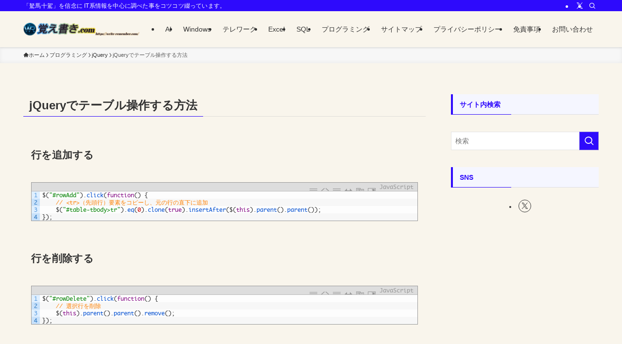

--- FILE ---
content_type: text/html; charset=UTF-8
request_url: https://write-remember.com/program/jquery/table/?amp=1
body_size: 171764
content:
<!DOCTYPE html>
<html dir="ltr" lang="ja" prefix="og: https://ogp.me/ns#" data-loaded="false" data-scrolled="false" data-spmenu="closed">
<head>
<meta charset="utf-8">
<meta name="format-detection" content="telephone=no">
<meta http-equiv="X-UA-Compatible" content="IE=edge">
<meta name="viewport" content="width=device-width, viewport-fit=cover">
<title>jQueryでテーブル操作する方法 - 覚え書き.com</title>

		<!-- All in One SEO 4.9.3 - aioseo.com -->
	<meta name="description" content="行を追加する $(&quot;#rowAdd&quot;).click(function() { // （先頭" />
	<meta name="robots" content="max-image-preview:large" />
	<meta name="msvalidate.01" content="0F36C42844DF5EE5FB8C4CD68DBD865B" />
	<link rel="canonical" href="https://write-remember.com/program/jquery/table/" />
	<meta name="generator" content="All in One SEO (AIOSEO) 4.9.3" />
		<meta property="og:locale" content="ja_JP" />
		<meta property="og:site_name" content="覚え書き.com - 「駑馬十駕」を信念に IT系情報を中心に調べた事をコツコツ綴っています。" />
		<meta property="og:type" content="article" />
		<meta property="og:title" content="jQueryでテーブル操作する方法 - 覚え書き.com" />
		<meta property="og:description" content="行を追加する $(&quot;#rowAdd&quot;).click(function() { // （先頭" />
		<meta property="og:url" content="https://write-remember.com/program/jquery/table/" />
		<meta property="article:published_time" content="2013-04-07T11:51:53+00:00" />
		<meta property="article:modified_time" content="2014-03-31T12:07:56+00:00" />
		<meta name="twitter:card" content="summary" />
		<meta name="twitter:site" content="@write_remember" />
		<meta name="twitter:title" content="jQueryでテーブル操作する方法 - 覚え書き.com" />
		<meta name="twitter:description" content="行を追加する $(&quot;#rowAdd&quot;).click(function() { // （先頭" />
		<meta name="twitter:creator" content="@write_remember" />
		<meta name="twitter:image" content="https://write-remember.com/wordpress/wp-content/uploads/2022/06/main_logo.png" />
		<script type="application/ld+json" class="aioseo-schema">
			{"@context":"https:\/\/schema.org","@graph":[{"@type":"BreadcrumbList","@id":"https:\/\/write-remember.com\/program\/jquery\/table\/#breadcrumblist","itemListElement":[{"@type":"ListItem","@id":"https:\/\/write-remember.com#listItem","position":1,"name":"\u30db\u30fc\u30e0","item":"https:\/\/write-remember.com","nextItem":{"@type":"ListItem","@id":"https:\/\/write-remember.com\/program\/#listItem","name":"\u30d7\u30ed\u30b0\u30e9\u30df\u30f3\u30b0"}},{"@type":"ListItem","@id":"https:\/\/write-remember.com\/program\/#listItem","position":2,"name":"\u30d7\u30ed\u30b0\u30e9\u30df\u30f3\u30b0","item":"https:\/\/write-remember.com\/program\/","nextItem":{"@type":"ListItem","@id":"https:\/\/write-remember.com\/program\/jquery\/#listItem","name":"jQuery"},"previousItem":{"@type":"ListItem","@id":"https:\/\/write-remember.com#listItem","name":"\u30db\u30fc\u30e0"}},{"@type":"ListItem","@id":"https:\/\/write-remember.com\/program\/jquery\/#listItem","position":3,"name":"jQuery","item":"https:\/\/write-remember.com\/program\/jquery\/","nextItem":{"@type":"ListItem","@id":"https:\/\/write-remember.com\/program\/jquery\/table\/#listItem","name":"jQuery\u3067\u30c6\u30fc\u30d6\u30eb\u64cd\u4f5c\u3059\u308b\u65b9\u6cd5"},"previousItem":{"@type":"ListItem","@id":"https:\/\/write-remember.com\/program\/#listItem","name":"\u30d7\u30ed\u30b0\u30e9\u30df\u30f3\u30b0"}},{"@type":"ListItem","@id":"https:\/\/write-remember.com\/program\/jquery\/table\/#listItem","position":4,"name":"jQuery\u3067\u30c6\u30fc\u30d6\u30eb\u64cd\u4f5c\u3059\u308b\u65b9\u6cd5","previousItem":{"@type":"ListItem","@id":"https:\/\/write-remember.com\/program\/jquery\/#listItem","name":"jQuery"}}]},{"@type":"Person","@id":"https:\/\/write-remember.com\/#person","name":"\u7ba1\u7406\u8005","image":{"@type":"ImageObject","@id":"https:\/\/write-remember.com\/program\/jquery\/table\/#personImage","url":"https:\/\/write-remember.com\/wordpress\/wp-content\/uploads\/2025\/09\/cropped-new_logo-120x120.png","width":96,"height":96,"caption":"\u7ba1\u7406\u8005"}},{"@type":"WebPage","@id":"https:\/\/write-remember.com\/program\/jquery\/table\/#webpage","url":"https:\/\/write-remember.com\/program\/jquery\/table\/","name":"jQuery\u3067\u30c6\u30fc\u30d6\u30eb\u64cd\u4f5c\u3059\u308b\u65b9\u6cd5 - \u899a\u3048\u66f8\u304d.com","description":"\u884c\u3092\u8ffd\u52a0\u3059\u308b $(\"#rowAdd\").click(function() { \/\/ \uff08\u5148\u982d","inLanguage":"ja","isPartOf":{"@id":"https:\/\/write-remember.com\/#website"},"breadcrumb":{"@id":"https:\/\/write-remember.com\/program\/jquery\/table\/#breadcrumblist"},"datePublished":"2013-04-07T20:51:53+09:00","dateModified":"2014-03-31T21:07:56+09:00"},{"@type":"WebSite","@id":"https:\/\/write-remember.com\/#website","url":"https:\/\/write-remember.com\/","name":"\u899a\u3048\u66f8\u304d.com","description":"\u300c\u99d1\u99ac\u5341\u99d5\u300d\u3092\u4fe1\u5ff5\u306b IT\u7cfb\u60c5\u5831\u3092\u4e2d\u5fc3\u306b\u8abf\u3079\u305f\u4e8b\u3092\u30b3\u30c4\u30b3\u30c4\u7db4\u3063\u3066\u3044\u307e\u3059\u3002","inLanguage":"ja","publisher":{"@id":"https:\/\/write-remember.com\/#person"}}]}
		</script>
		<!-- All in One SEO -->

<link rel='dns-prefetch' href='//www.googletagmanager.com' />
<link rel='dns-prefetch' href='//code.jquery.com' />
<link rel='dns-prefetch' href='//fundingchoicesmessages.google.com' />
<link rel="alternate" type="application/rss+xml" title="覚え書き.com &raquo; フィード" href="https://write-remember.com/feed/" />
<link rel="alternate" type="application/rss+xml" title="覚え書き.com &raquo; コメントフィード" href="https://write-remember.com/comments/feed/" />
<link rel="alternate" type="application/rss+xml" title="覚え書き.com &raquo; jQueryでテーブル操作する方法 のコメントのフィード" href="https://write-remember.com/program/jquery/table/feed/" />
<style id='wp-img-auto-sizes-contain-inline-css' type='text/css'>
img:is([sizes=auto i],[sizes^="auto," i]){contain-intrinsic-size:3000px 1500px}
/*# sourceURL=wp-img-auto-sizes-contain-inline-css */
</style>
<link rel='stylesheet' id='urvanov_syntax_highlighter-css' href='https://write-remember.com/wordpress/wp-content/plugins/urvanov-syntax-highlighter/css/min/urvanov_syntax_highlighter.min.css?ver=2.9.0' type='text/css' media='all' />
<link rel='stylesheet' id='crayon-theme-classic-css' href='https://write-remember.com/wordpress/wp-content/plugins/urvanov-syntax-highlighter/themes/classic/classic.css?ver=2.9.0' type='text/css' media='all' />
<link rel='stylesheet' id='crayon-font-monaco-css' href='https://write-remember.com/wordpress/wp-content/plugins/urvanov-syntax-highlighter/fonts/monaco.css?ver=2.9.0' type='text/css' media='all' />
<link rel='stylesheet' id='swell_swiper-css' href='https://write-remember.com/wordpress/wp-content/themes/swell/build/css/plugins/swiper.css?ver=2.16.0' type='text/css' media='all' />
<style id='wp-block-library-inline-css' type='text/css'>
:root{--wp-block-synced-color:#7a00df;--wp-block-synced-color--rgb:122,0,223;--wp-bound-block-color:var(--wp-block-synced-color);--wp-editor-canvas-background:#ddd;--wp-admin-theme-color:#007cba;--wp-admin-theme-color--rgb:0,124,186;--wp-admin-theme-color-darker-10:#006ba1;--wp-admin-theme-color-darker-10--rgb:0,107,160.5;--wp-admin-theme-color-darker-20:#005a87;--wp-admin-theme-color-darker-20--rgb:0,90,135;--wp-admin-border-width-focus:2px}@media (min-resolution:192dpi){:root{--wp-admin-border-width-focus:1.5px}}.wp-element-button{cursor:pointer}:root .has-very-light-gray-background-color{background-color:#eee}:root .has-very-dark-gray-background-color{background-color:#313131}:root .has-very-light-gray-color{color:#eee}:root .has-very-dark-gray-color{color:#313131}:root .has-vivid-green-cyan-to-vivid-cyan-blue-gradient-background{background:linear-gradient(135deg,#00d084,#0693e3)}:root .has-purple-crush-gradient-background{background:linear-gradient(135deg,#34e2e4,#4721fb 50%,#ab1dfe)}:root .has-hazy-dawn-gradient-background{background:linear-gradient(135deg,#faaca8,#dad0ec)}:root .has-subdued-olive-gradient-background{background:linear-gradient(135deg,#fafae1,#67a671)}:root .has-atomic-cream-gradient-background{background:linear-gradient(135deg,#fdd79a,#004a59)}:root .has-nightshade-gradient-background{background:linear-gradient(135deg,#330968,#31cdcf)}:root .has-midnight-gradient-background{background:linear-gradient(135deg,#020381,#2874fc)}:root{--wp--preset--font-size--normal:16px;--wp--preset--font-size--huge:42px}.has-regular-font-size{font-size:1em}.has-larger-font-size{font-size:2.625em}.has-normal-font-size{font-size:var(--wp--preset--font-size--normal)}.has-huge-font-size{font-size:var(--wp--preset--font-size--huge)}.has-text-align-center{text-align:center}.has-text-align-left{text-align:left}.has-text-align-right{text-align:right}.has-fit-text{white-space:nowrap!important}#end-resizable-editor-section{display:none}.aligncenter{clear:both}.items-justified-left{justify-content:flex-start}.items-justified-center{justify-content:center}.items-justified-right{justify-content:flex-end}.items-justified-space-between{justify-content:space-between}.screen-reader-text{border:0;clip-path:inset(50%);height:1px;margin:-1px;overflow:hidden;padding:0;position:absolute;width:1px;word-wrap:normal!important}.screen-reader-text:focus{background-color:#ddd;clip-path:none;color:#444;display:block;font-size:1em;height:auto;left:5px;line-height:normal;padding:15px 23px 14px;text-decoration:none;top:5px;width:auto;z-index:100000}html :where(.has-border-color){border-style:solid}html :where([style*=border-top-color]){border-top-style:solid}html :where([style*=border-right-color]){border-right-style:solid}html :where([style*=border-bottom-color]){border-bottom-style:solid}html :where([style*=border-left-color]){border-left-style:solid}html :where([style*=border-width]){border-style:solid}html :where([style*=border-top-width]){border-top-style:solid}html :where([style*=border-right-width]){border-right-style:solid}html :where([style*=border-bottom-width]){border-bottom-style:solid}html :where([style*=border-left-width]){border-left-style:solid}html :where(img[class*=wp-image-]){height:auto;max-width:100%}:where(figure){margin:0 0 1em}html :where(.is-position-sticky){--wp-admin--admin-bar--position-offset:var(--wp-admin--admin-bar--height,0px)}@media screen and (max-width:600px){html :where(.is-position-sticky){--wp-admin--admin-bar--position-offset:0px}}

/*# sourceURL=wp-block-library-inline-css */
</style><style id='global-styles-inline-css' type='text/css'>
:root{--wp--preset--aspect-ratio--square: 1;--wp--preset--aspect-ratio--4-3: 4/3;--wp--preset--aspect-ratio--3-4: 3/4;--wp--preset--aspect-ratio--3-2: 3/2;--wp--preset--aspect-ratio--2-3: 2/3;--wp--preset--aspect-ratio--16-9: 16/9;--wp--preset--aspect-ratio--9-16: 9/16;--wp--preset--color--black: #000;--wp--preset--color--cyan-bluish-gray: #abb8c3;--wp--preset--color--white: #fff;--wp--preset--color--pale-pink: #f78da7;--wp--preset--color--vivid-red: #cf2e2e;--wp--preset--color--luminous-vivid-orange: #ff6900;--wp--preset--color--luminous-vivid-amber: #fcb900;--wp--preset--color--light-green-cyan: #7bdcb5;--wp--preset--color--vivid-green-cyan: #00d084;--wp--preset--color--pale-cyan-blue: #8ed1fc;--wp--preset--color--vivid-cyan-blue: #0693e3;--wp--preset--color--vivid-purple: #9b51e0;--wp--preset--color--swl-main: var(--color_main);--wp--preset--color--swl-main-thin: var(--color_main_thin);--wp--preset--color--swl-gray: var(--color_gray);--wp--preset--color--swl-deep-01: var(--color_deep01);--wp--preset--color--swl-deep-02: var(--color_deep02);--wp--preset--color--swl-deep-03: var(--color_deep03);--wp--preset--color--swl-deep-04: var(--color_deep04);--wp--preset--color--swl-pale-01: var(--color_pale01);--wp--preset--color--swl-pale-02: var(--color_pale02);--wp--preset--color--swl-pale-03: var(--color_pale03);--wp--preset--color--swl-pale-04: var(--color_pale04);--wp--preset--gradient--vivid-cyan-blue-to-vivid-purple: linear-gradient(135deg,rgb(6,147,227) 0%,rgb(155,81,224) 100%);--wp--preset--gradient--light-green-cyan-to-vivid-green-cyan: linear-gradient(135deg,rgb(122,220,180) 0%,rgb(0,208,130) 100%);--wp--preset--gradient--luminous-vivid-amber-to-luminous-vivid-orange: linear-gradient(135deg,rgb(252,185,0) 0%,rgb(255,105,0) 100%);--wp--preset--gradient--luminous-vivid-orange-to-vivid-red: linear-gradient(135deg,rgb(255,105,0) 0%,rgb(207,46,46) 100%);--wp--preset--gradient--very-light-gray-to-cyan-bluish-gray: linear-gradient(135deg,rgb(238,238,238) 0%,rgb(169,184,195) 100%);--wp--preset--gradient--cool-to-warm-spectrum: linear-gradient(135deg,rgb(74,234,220) 0%,rgb(151,120,209) 20%,rgb(207,42,186) 40%,rgb(238,44,130) 60%,rgb(251,105,98) 80%,rgb(254,248,76) 100%);--wp--preset--gradient--blush-light-purple: linear-gradient(135deg,rgb(255,206,236) 0%,rgb(152,150,240) 100%);--wp--preset--gradient--blush-bordeaux: linear-gradient(135deg,rgb(254,205,165) 0%,rgb(254,45,45) 50%,rgb(107,0,62) 100%);--wp--preset--gradient--luminous-dusk: linear-gradient(135deg,rgb(255,203,112) 0%,rgb(199,81,192) 50%,rgb(65,88,208) 100%);--wp--preset--gradient--pale-ocean: linear-gradient(135deg,rgb(255,245,203) 0%,rgb(182,227,212) 50%,rgb(51,167,181) 100%);--wp--preset--gradient--electric-grass: linear-gradient(135deg,rgb(202,248,128) 0%,rgb(113,206,126) 100%);--wp--preset--gradient--midnight: linear-gradient(135deg,rgb(2,3,129) 0%,rgb(40,116,252) 100%);--wp--preset--font-size--small: 0.9em;--wp--preset--font-size--medium: 1.1em;--wp--preset--font-size--large: 1.25em;--wp--preset--font-size--x-large: 42px;--wp--preset--font-size--xs: 0.75em;--wp--preset--font-size--huge: 1.6em;--wp--preset--spacing--20: 0.44rem;--wp--preset--spacing--30: 0.67rem;--wp--preset--spacing--40: 1rem;--wp--preset--spacing--50: 1.5rem;--wp--preset--spacing--60: 2.25rem;--wp--preset--spacing--70: 3.38rem;--wp--preset--spacing--80: 5.06rem;--wp--preset--shadow--natural: 6px 6px 9px rgba(0, 0, 0, 0.2);--wp--preset--shadow--deep: 12px 12px 50px rgba(0, 0, 0, 0.4);--wp--preset--shadow--sharp: 6px 6px 0px rgba(0, 0, 0, 0.2);--wp--preset--shadow--outlined: 6px 6px 0px -3px rgb(255, 255, 255), 6px 6px rgb(0, 0, 0);--wp--preset--shadow--crisp: 6px 6px 0px rgb(0, 0, 0);}:where(.is-layout-flex){gap: 0.5em;}:where(.is-layout-grid){gap: 0.5em;}body .is-layout-flex{display: flex;}.is-layout-flex{flex-wrap: wrap;align-items: center;}.is-layout-flex > :is(*, div){margin: 0;}body .is-layout-grid{display: grid;}.is-layout-grid > :is(*, div){margin: 0;}:where(.wp-block-columns.is-layout-flex){gap: 2em;}:where(.wp-block-columns.is-layout-grid){gap: 2em;}:where(.wp-block-post-template.is-layout-flex){gap: 1.25em;}:where(.wp-block-post-template.is-layout-grid){gap: 1.25em;}.has-black-color{color: var(--wp--preset--color--black) !important;}.has-cyan-bluish-gray-color{color: var(--wp--preset--color--cyan-bluish-gray) !important;}.has-white-color{color: var(--wp--preset--color--white) !important;}.has-pale-pink-color{color: var(--wp--preset--color--pale-pink) !important;}.has-vivid-red-color{color: var(--wp--preset--color--vivid-red) !important;}.has-luminous-vivid-orange-color{color: var(--wp--preset--color--luminous-vivid-orange) !important;}.has-luminous-vivid-amber-color{color: var(--wp--preset--color--luminous-vivid-amber) !important;}.has-light-green-cyan-color{color: var(--wp--preset--color--light-green-cyan) !important;}.has-vivid-green-cyan-color{color: var(--wp--preset--color--vivid-green-cyan) !important;}.has-pale-cyan-blue-color{color: var(--wp--preset--color--pale-cyan-blue) !important;}.has-vivid-cyan-blue-color{color: var(--wp--preset--color--vivid-cyan-blue) !important;}.has-vivid-purple-color{color: var(--wp--preset--color--vivid-purple) !important;}.has-black-background-color{background-color: var(--wp--preset--color--black) !important;}.has-cyan-bluish-gray-background-color{background-color: var(--wp--preset--color--cyan-bluish-gray) !important;}.has-white-background-color{background-color: var(--wp--preset--color--white) !important;}.has-pale-pink-background-color{background-color: var(--wp--preset--color--pale-pink) !important;}.has-vivid-red-background-color{background-color: var(--wp--preset--color--vivid-red) !important;}.has-luminous-vivid-orange-background-color{background-color: var(--wp--preset--color--luminous-vivid-orange) !important;}.has-luminous-vivid-amber-background-color{background-color: var(--wp--preset--color--luminous-vivid-amber) !important;}.has-light-green-cyan-background-color{background-color: var(--wp--preset--color--light-green-cyan) !important;}.has-vivid-green-cyan-background-color{background-color: var(--wp--preset--color--vivid-green-cyan) !important;}.has-pale-cyan-blue-background-color{background-color: var(--wp--preset--color--pale-cyan-blue) !important;}.has-vivid-cyan-blue-background-color{background-color: var(--wp--preset--color--vivid-cyan-blue) !important;}.has-vivid-purple-background-color{background-color: var(--wp--preset--color--vivid-purple) !important;}.has-black-border-color{border-color: var(--wp--preset--color--black) !important;}.has-cyan-bluish-gray-border-color{border-color: var(--wp--preset--color--cyan-bluish-gray) !important;}.has-white-border-color{border-color: var(--wp--preset--color--white) !important;}.has-pale-pink-border-color{border-color: var(--wp--preset--color--pale-pink) !important;}.has-vivid-red-border-color{border-color: var(--wp--preset--color--vivid-red) !important;}.has-luminous-vivid-orange-border-color{border-color: var(--wp--preset--color--luminous-vivid-orange) !important;}.has-luminous-vivid-amber-border-color{border-color: var(--wp--preset--color--luminous-vivid-amber) !important;}.has-light-green-cyan-border-color{border-color: var(--wp--preset--color--light-green-cyan) !important;}.has-vivid-green-cyan-border-color{border-color: var(--wp--preset--color--vivid-green-cyan) !important;}.has-pale-cyan-blue-border-color{border-color: var(--wp--preset--color--pale-cyan-blue) !important;}.has-vivid-cyan-blue-border-color{border-color: var(--wp--preset--color--vivid-cyan-blue) !important;}.has-vivid-purple-border-color{border-color: var(--wp--preset--color--vivid-purple) !important;}.has-vivid-cyan-blue-to-vivid-purple-gradient-background{background: var(--wp--preset--gradient--vivid-cyan-blue-to-vivid-purple) !important;}.has-light-green-cyan-to-vivid-green-cyan-gradient-background{background: var(--wp--preset--gradient--light-green-cyan-to-vivid-green-cyan) !important;}.has-luminous-vivid-amber-to-luminous-vivid-orange-gradient-background{background: var(--wp--preset--gradient--luminous-vivid-amber-to-luminous-vivid-orange) !important;}.has-luminous-vivid-orange-to-vivid-red-gradient-background{background: var(--wp--preset--gradient--luminous-vivid-orange-to-vivid-red) !important;}.has-very-light-gray-to-cyan-bluish-gray-gradient-background{background: var(--wp--preset--gradient--very-light-gray-to-cyan-bluish-gray) !important;}.has-cool-to-warm-spectrum-gradient-background{background: var(--wp--preset--gradient--cool-to-warm-spectrum) !important;}.has-blush-light-purple-gradient-background{background: var(--wp--preset--gradient--blush-light-purple) !important;}.has-blush-bordeaux-gradient-background{background: var(--wp--preset--gradient--blush-bordeaux) !important;}.has-luminous-dusk-gradient-background{background: var(--wp--preset--gradient--luminous-dusk) !important;}.has-pale-ocean-gradient-background{background: var(--wp--preset--gradient--pale-ocean) !important;}.has-electric-grass-gradient-background{background: var(--wp--preset--gradient--electric-grass) !important;}.has-midnight-gradient-background{background: var(--wp--preset--gradient--midnight) !important;}.has-small-font-size{font-size: var(--wp--preset--font-size--small) !important;}.has-medium-font-size{font-size: var(--wp--preset--font-size--medium) !important;}.has-large-font-size{font-size: var(--wp--preset--font-size--large) !important;}.has-x-large-font-size{font-size: var(--wp--preset--font-size--x-large) !important;}
/*# sourceURL=global-styles-inline-css */
</style>

<link rel='stylesheet' id='swell-icons-css' href='https://write-remember.com/wordpress/wp-content/themes/swell/build/css/swell-icons.css?ver=2.16.0' type='text/css' media='all' />
<link rel='stylesheet' id='main_style-css' href='https://write-remember.com/wordpress/wp-content/themes/swell/build/css/main.css?ver=2.16.0' type='text/css' media='all' />
<link rel='stylesheet' id='swell_core/categories-css' href='https://write-remember.com/wordpress/wp-content/themes/swell/build/css/modules/blocks/categories.css?ver=2.16.0' type='text/css' media='all' />
<link rel='stylesheet' id='swell_widget/dropdown-css' href='https://write-remember.com/wordpress/wp-content/themes/swell/build/css/modules/blocks/widget-dropdown.css?ver=2.16.0' type='text/css' media='all' />
<style id='swell_custom-inline-css' type='text/css'>
:root{--swl-fz--content:4vw;--swl-font_family:"游ゴシック体", "Yu Gothic", YuGothic, "Hiragino Kaku Gothic ProN", "Hiragino Sans", Meiryo, sans-serif;--swl-font_weight:500;--color_main:#2e0afc;--color_text:#333;--color_link:#097c17;--color_htag:#2e0afc;--color_bg:#f9f5ec;--color_gradient1:#d8ffff;--color_gradient2:#87e7ff;--color_main_thin:rgba(58, 13, 255, 0.05 );--color_main_dark:rgba(35, 8, 189, 1 );--color_list_check:#2e0afc;--color_list_num:#2e0afc;--color_list_good:#86dd7b;--color_list_triangle:#f4e03a;--color_list_bad:#f36060;--color_faq_q:#d55656;--color_faq_a:#6599b7;--color_icon_good:#3cd250;--color_icon_good_bg:#ecffe9;--color_icon_bad:#4b73eb;--color_icon_bad_bg:#eafaff;--color_icon_info:#f578b4;--color_icon_info_bg:#fff0fa;--color_icon_announce:#ffa537;--color_icon_announce_bg:#fff5f0;--color_icon_pen:#7a7a7a;--color_icon_pen_bg:#f7f7f7;--color_icon_book:#787364;--color_icon_book_bg:#f8f6ef;--color_icon_point:#ffa639;--color_icon_check:#86d67c;--color_icon_batsu:#f36060;--color_icon_hatena:#5295cc;--color_icon_caution:#f7da38;--color_icon_memo:#84878a;--color_deep01:#e44141;--color_deep02:#3d79d5;--color_deep03:#63a84d;--color_deep04:#f09f4d;--color_pale01:#fff2f0;--color_pale02:#f3f8fd;--color_pale03:#f1f9ee;--color_pale04:#fdf9ee;--color_mark_blue:#b7e3ff;--color_mark_green:#bdf9c3;--color_mark_yellow:#fcf69f;--color_mark_orange:#ffddbc;--border01:solid 1px var(--color_main);--border02:double 4px var(--color_main);--border03:dashed 2px var(--color_border);--border04:solid 4px var(--color_gray);--card_posts_thumb_ratio:100%;--list_posts_thumb_ratio:100%;--big_posts_thumb_ratio:100%;--thumb_posts_thumb_ratio:100%;--blogcard_thumb_ratio:100%;--color_header_bg:#f9f5ec;--color_header_text:#333;--color_footer_bg:#4828fc;--color_footer_text:#ffffff;--container_size:1200px;--article_size:900px;--logo_size_sp:42px;--logo_size_pc:42px;--logo_size_pcfix:42px;}.swl-cell-bg[data-icon="doubleCircle"]{--cell-icon-color:#ffc977}.swl-cell-bg[data-icon="circle"]{--cell-icon-color:#94e29c}.swl-cell-bg[data-icon="triangle"]{--cell-icon-color:#eeda2f}.swl-cell-bg[data-icon="close"]{--cell-icon-color:#ec9191}.swl-cell-bg[data-icon="hatena"]{--cell-icon-color:#93c9da}.swl-cell-bg[data-icon="check"]{--cell-icon-color:#94e29c}.swl-cell-bg[data-icon="line"]{--cell-icon-color:#9b9b9b}.cap_box[data-colset="col1"]{--capbox-color:#f59b5f;--capbox-color--bg:#fff8eb}.cap_box[data-colset="col2"]{--capbox-color:#5fb9f5;--capbox-color--bg:#edf5ff}.cap_box[data-colset="col3"]{--capbox-color:#2fcd90;--capbox-color--bg:#eafaf2}.red_{--the-btn-color:#f74a4a;--the-btn-color2:#ffbc49;--the-solid-shadow: rgba(185, 56, 56, 1 )}.blue_{--the-btn-color:#4832ef;--the-btn-color2:#35eaff;--the-solid-shadow: rgba(54, 38, 179, 1 )}.green_{--the-btn-color:#62d847;--the-btn-color2:#7bf7bd;--the-solid-shadow: rgba(74, 162, 53, 1 )}.is-style-btn_normal{--the-btn-radius:80px}.is-style-btn_solid{--the-btn-radius:80px}.is-style-btn_shiny{--the-btn-radius:80px}.is-style-btn_line{--the-btn-radius:80px}.post_content blockquote{padding:1.5em 2em 1.5em 3em}.post_content blockquote::before{content:"";display:block;width:5px;height:calc(100% - 3em);top:1.5em;left:1.5em;border-left:solid 1px rgba(180,180,180,.75);border-right:solid 1px rgba(180,180,180,.75);}.mark_blue{background:-webkit-linear-gradient(transparent 64%,var(--color_mark_blue) 0%);background:linear-gradient(transparent 64%,var(--color_mark_blue) 0%)}.mark_green{background:-webkit-linear-gradient(transparent 64%,var(--color_mark_green) 0%);background:linear-gradient(transparent 64%,var(--color_mark_green) 0%)}.mark_yellow{background:-webkit-linear-gradient(transparent 64%,var(--color_mark_yellow) 0%);background:linear-gradient(transparent 64%,var(--color_mark_yellow) 0%)}.mark_orange{background:-webkit-linear-gradient(transparent 64%,var(--color_mark_orange) 0%);background:linear-gradient(transparent 64%,var(--color_mark_orange) 0%)}[class*="is-style-icon_"]{color:#333;border-width:0}[class*="is-style-big_icon_"]{border-width:2px;border-style:solid}[data-col="gray"] .c-balloon__text{background:#f7f7f7;border-color:#ccc}[data-col="gray"] .c-balloon__before{border-right-color:#f7f7f7}[data-col="green"] .c-balloon__text{background:#d1f8c2;border-color:#9ddd93}[data-col="green"] .c-balloon__before{border-right-color:#d1f8c2}[data-col="blue"] .c-balloon__text{background:#e2f6ff;border-color:#93d2f0}[data-col="blue"] .c-balloon__before{border-right-color:#e2f6ff}[data-col="red"] .c-balloon__text{background:#ffebeb;border-color:#f48789}[data-col="red"] .c-balloon__before{border-right-color:#ffebeb}[data-col="yellow"] .c-balloon__text{background:#f9f7d2;border-color:#fbe593}[data-col="yellow"] .c-balloon__before{border-right-color:#f9f7d2}.-type-list2 .p-postList__body::after,.-type-big .p-postList__body::after{content: "READ MORE »";}.c-postThumb__cat{background-color:#2e0afc;color:#fff;background-image: repeating-linear-gradient(-45deg,rgba(255,255,255,.1),rgba(255,255,255,.1) 6px,transparent 6px,transparent 12px)}.post_content h2:where(:not([class^="swell-block-"]):not(.faq_q):not(.p-postList__title)){background:var(--color_htag);padding:.75em 1em;color:#fff}.post_content h2:where(:not([class^="swell-block-"]):not(.faq_q):not(.p-postList__title))::before{position:absolute;display:block;pointer-events:none;content:"";top:-4px;left:0;width:100%;height:calc(100% + 4px);box-sizing:content-box;border-top:solid 2px var(--color_htag);border-bottom:solid 2px var(--color_htag)}.post_content h3:where(:not([class^="swell-block-"]):not(.faq_q):not(.p-postList__title)){padding:0 .5em .5em}.post_content h3:where(:not([class^="swell-block-"]):not(.faq_q):not(.p-postList__title))::before{content:"";width:100%;height:2px;background: repeating-linear-gradient(90deg, var(--color_htag) 0%, var(--color_htag) 29.3%, rgba(150,150,150,.2) 29.3%, rgba(150,150,150,.2) 100%)}.post_content h4:where(:not([class^="swell-block-"]):not(.faq_q):not(.p-postList__title)){padding:0 0 0 16px;border-left:solid 2px var(--color_htag)}.l-header{box-shadow: 0 1px 4px rgba(0,0,0,.12)}.l-header__bar{color:#fff;background:var(--color_main)}.c-gnav a::after{background:var(--color_main);width:100%;height:2px;transform:scaleX(0)}.p-spHeadMenu .menu-item.-current{border-bottom-color:var(--color_main)}.c-gnav > li:hover > a::after,.c-gnav > .-current > a::after{transform: scaleX(1)}.c-gnav .sub-menu{color:#333;background:#fff}.l-fixHeader::before{opacity:1}#pagetop{border-radius:50%}#before_footer_widget{margin-bottom:0}.c-widget__title.-spmenu{padding:.5em .75em;border-radius:var(--swl-radius--2, 0px);background:var(--color_main);color:#fff;}.c-widget__title.-footer{padding:.5em}.c-widget__title.-footer::before{content:"";bottom:0;left:0;width:40%;z-index:1;background:var(--color_main)}.c-widget__title.-footer::after{content:"";bottom:0;left:0;width:100%;background:var(--color_border)}.c-secTitle{border-left:solid 2px var(--color_main);padding:0em .75em}.p-spMenu{color:#333}.p-spMenu__inner::before{background:#fdfdfd;opacity:1}.p-spMenu__overlay{background:#000;opacity:0.6}[class*="page-numbers"]{color:#fff;background-color:#dedede}a{text-decoration: none}.l-topTitleArea.c-filterLayer::before{background-color:#000;opacity:0.2;content:""}@media screen and (min-width: 960px){:root{}}@media screen and (max-width: 959px){:root{}.l-header__logo{margin-right:auto}.l-header__inner{-webkit-box-pack:end;-webkit-justify-content:flex-end;justify-content:flex-end}}@media screen and (min-width: 600px){:root{--swl-fz--content:16px;}}@media screen and (max-width: 599px){:root{}}@media (min-width: 1108px) {.alignwide{left:-100px;width:calc(100% + 200px);}}@media (max-width: 1108px) {.-sidebar-off .swell-block-fullWide__inner.l-container .alignwide{left:0px;width:100%;}}.l-fixHeader .l-fixHeader__gnav{order:0}[data-scrolled=true] .l-fixHeader[data-ready]{opacity:1;-webkit-transform:translateY(0)!important;transform:translateY(0)!important;visibility:visible}.-body-solid .l-fixHeader{box-shadow:0 2px 4px var(--swl-color_shadow)}.l-fixHeader__inner{align-items:stretch;color:var(--color_header_text);display:flex;padding-bottom:0;padding-top:0;position:relative;z-index:1}.l-fixHeader__logo{align-items:center;display:flex;line-height:1;margin-right:24px;order:0;padding:16px 0}.is-style-btn_normal a,.is-style-btn_shiny a{box-shadow:var(--swl-btn_shadow)}.c-shareBtns__btn,.is-style-balloon>.c-tabList .c-tabList__button,.p-snsCta,[class*=page-numbers]{box-shadow:var(--swl-box_shadow)}.p-articleThumb__img,.p-articleThumb__youtube{box-shadow:var(--swl-img_shadow)}.p-pickupBanners__item .c-bannerLink,.p-postList__thumb{box-shadow:0 2px 8px rgba(0,0,0,.1),0 4px 4px -4px rgba(0,0,0,.1)}.p-postList.-w-ranking li:before{background-image:repeating-linear-gradient(-45deg,hsla(0,0%,100%,.1),hsla(0,0%,100%,.1) 6px,transparent 0,transparent 12px);box-shadow:1px 1px 4px rgba(0,0,0,.2)}.l-header__bar{position:relative;width:100%}.l-header__bar .c-catchphrase{color:inherit;font-size:12px;letter-spacing:var(--swl-letter_spacing,.2px);line-height:14px;margin-right:auto;overflow:hidden;padding:4px 0;white-space:nowrap;width:50%}.l-header__bar .c-iconList .c-iconList__link{margin:0;padding:4px 6px}.l-header__barInner{align-items:center;display:flex;justify-content:flex-end}.p-spHeadMenu{text-align:center}.p-spHeadMenu .sub-menu{display:none}.p-spHeadMenu .menu-item{-webkit-backface-visibility:hidden;backface-visibility:hidden;border-bottom:2px solid transparent;flex-shrink:0;font-size:12px;height:36px;padding:0;width:auto}.p-spHeadMenu .menu-item.-current{border-bottom-color:currentcolor}.p-spHeadMenu a{display:block;line-height:36px;padding:0 12px;text-decoration:none}.l-header__spNav.swiper:not(.swiper-initialized) .p-spHeadMenu{visibility:hidden}.l-header__spNav a{color:var(--color_header_text)}.l-header__spNav[data-loop="0"] .p-spHeadMenu{display:flex;overflow-x:auto}.l-header__spNav[data-loop="0"] .menu-item:first-child{margin-left:auto}.l-header__spNav[data-loop="0"] .menu-item:last-child{margin-right:auto}@media (min-width:960px){.l-header__spNav{display:none}}@media (min-width:960px){.-series .l-header__inner{align-items:stretch;display:flex}.-series .l-header__logo{align-items:center;display:flex;flex-wrap:wrap;margin-right:24px;padding:16px 0}.-series .l-header__logo .c-catchphrase{font-size:13px;padding:4px 0}.-series .c-headLogo{margin-right:16px}.-series-right .l-header__inner{justify-content:space-between}.-series-right .c-gnavWrap{margin-left:auto}.-series-right .w-header{margin-left:12px}.-series-left .w-header{margin-left:auto}}@media (min-width:960px) and (min-width:600px){.-series .c-headLogo{max-width:400px}}.c-gnav .sub-menu a:before,.c-listMenu a:before{-webkit-font-smoothing:antialiased;-moz-osx-font-smoothing:grayscale;font-family:icomoon!important;font-style:normal;font-variant:normal;font-weight:400;line-height:1;text-transform:none}.c-submenuToggleBtn{display:none}.c-listMenu a{padding:.75em 1em .75em 1.5em;transition:padding .25s}.c-listMenu a:hover{padding-left:1.75em;padding-right:.75em}.c-gnav .sub-menu a:before,.c-listMenu a:before{color:inherit;content:"\e921";display:inline-block;left:2px;position:absolute;top:50%;-webkit-transform:translateY(-50%);transform:translateY(-50%);vertical-align:middle}.widget_categories>ul>.cat-item>a,.wp-block-categories-list>li>a{padding-left:1.75em}.c-listMenu .children,.c-listMenu .sub-menu{margin:0}.c-listMenu .children a,.c-listMenu .sub-menu a{font-size:.9em;padding-left:2.5em}.c-listMenu .children a:before,.c-listMenu .sub-menu a:before{left:1em}.c-listMenu .children a:hover,.c-listMenu .sub-menu a:hover{padding-left:2.75em}.c-listMenu .children ul a,.c-listMenu .sub-menu ul a{padding-left:3.25em}.c-listMenu .children ul a:before,.c-listMenu .sub-menu ul a:before{left:1.75em}.c-listMenu .children ul a:hover,.c-listMenu .sub-menu ul a:hover{padding-left:3.5em}.c-gnav li:hover>.sub-menu{opacity:1;visibility:visible}.c-gnav .sub-menu:before{background:inherit;content:"";height:100%;left:0;position:absolute;top:0;width:100%;z-index:0}.c-gnav .sub-menu .sub-menu{left:100%;top:0;z-index:-1}.c-gnav .sub-menu a{padding-left:2em}.c-gnav .sub-menu a:before{left:.5em}.c-gnav .sub-menu a:hover .ttl{left:4px}:root{--color_content_bg:var(--color_bg);}.c-widget__title.-side{padding:.5em}.c-widget__title.-side::before{content:"";bottom:0;left:0;width:40%;z-index:1;background:var(--color_main)}.c-widget__title.-side::after{content:"";bottom:0;left:0;width:100%;background:var(--color_border)}.page.-index-off .w-beforeToc{display:none}@media screen and (min-width: 960px){:root{}}@media screen and (max-width: 959px){:root{}}@media screen and (min-width: 600px){:root{}}@media screen and (max-width: 599px){:root{}}.swell-block-fullWide__inner.l-container{--swl-fw_inner_pad:var(--swl-pad_container,0px)}@media (min-width:960px){.-sidebar-on .l-content .alignfull,.-sidebar-on .l-content .alignwide{left:-16px;width:calc(100% + 32px)}.swell-block-fullWide__inner.l-article{--swl-fw_inner_pad:var(--swl-pad_post_content,0px)}.-sidebar-on .swell-block-fullWide__inner .alignwide{left:0;width:100%}.-sidebar-on .swell-block-fullWide__inner .alignfull{left:calc(0px - var(--swl-fw_inner_pad, 0))!important;margin-left:0!important;margin-right:0!important;width:calc(100% + var(--swl-fw_inner_pad, 0)*2)!important}}.-index-off .p-toc,.swell-toc-placeholder:empty{display:none}.p-toc.-modal{height:100%;margin:0;overflow-y:auto;padding:0}#main_content .p-toc{border-radius:var(--swl-radius--2,0);margin:4em auto;max-width:800px}#sidebar .p-toc{margin-top:-.5em}.p-toc .__pn:before{content:none!important;counter-increment:none}.p-toc .__prev{margin:0 0 1em}.p-toc .__next{margin:1em 0 0}.p-toc.is-omitted:not([data-omit=ct]) [data-level="2"] .p-toc__childList{height:0;margin-bottom:-.5em;visibility:hidden}.p-toc.is-omitted:not([data-omit=nest]){position:relative}.p-toc.is-omitted:not([data-omit=nest]):before{background:linear-gradient(hsla(0,0%,100%,0),var(--color_bg));bottom:5em;content:"";height:4em;left:0;opacity:.75;pointer-events:none;position:absolute;width:100%;z-index:1}.p-toc.is-omitted:not([data-omit=nest]):after{background:var(--color_bg);bottom:0;content:"";height:5em;left:0;opacity:.75;position:absolute;width:100%;z-index:1}.p-toc.is-omitted:not([data-omit=nest]) .__next,.p-toc.is-omitted:not([data-omit=nest]) [data-omit="1"]{display:none}.p-toc .p-toc__expandBtn{background-color:#f7f7f7;border:rgba(0,0,0,.2);border-radius:5em;box-shadow:0 0 0 1px #bbb;color:#333;display:block;font-size:14px;line-height:1.5;margin:.75em auto 0;min-width:6em;padding:.5em 1em;position:relative;transition:box-shadow .25s;z-index:2}.p-toc[data-omit=nest] .p-toc__expandBtn{display:inline-block;font-size:13px;margin:0 0 0 1.25em;padding:.5em .75em}.p-toc:not([data-omit=nest]) .p-toc__expandBtn:after,.p-toc:not([data-omit=nest]) .p-toc__expandBtn:before{border-top-color:inherit;border-top-style:dotted;border-top-width:3px;content:"";display:block;height:1px;position:absolute;top:calc(50% - 1px);transition:border-color .25s;width:100%;width:22px}.p-toc:not([data-omit=nest]) .p-toc__expandBtn:before{right:calc(100% + 1em)}.p-toc:not([data-omit=nest]) .p-toc__expandBtn:after{left:calc(100% + 1em)}.p-toc.is-expanded .p-toc__expandBtn{border-color:transparent}.p-toc__ttl{display:block;font-size:1.2em;line-height:1;position:relative;text-align:center}.p-toc__ttl:before{content:"\e918";display:inline-block;font-family:icomoon;margin-right:.5em;padding-bottom:2px;vertical-align:middle}#index_modal .p-toc__ttl{margin-bottom:.5em}.p-toc__list li{line-height:1.6}.p-toc__list>li+li{margin-top:.5em}.p-toc__list .p-toc__childList{padding-left:.5em}.p-toc__list [data-level="3"]{font-size:.9em}.p-toc__list .mininote{display:none}.post_content .p-toc__list{padding-left:0}#sidebar .p-toc__list{margin-bottom:0}#sidebar .p-toc__list .p-toc__childList{padding-left:0}.p-toc__link{color:inherit;font-size:inherit;text-decoration:none}.p-toc__link:hover{opacity:.8}.p-toc.-double{background:var(--color_gray);background:linear-gradient(-45deg,transparent 25%,var(--color_gray) 25%,var(--color_gray) 50%,transparent 50%,transparent 75%,var(--color_gray) 75%,var(--color_gray));background-clip:padding-box;background-size:4px 4px;border-bottom:4px double var(--color_border);border-top:4px double var(--color_border);padding:1.5em 1em 1em}.p-toc.-double .p-toc__ttl{margin-bottom:.75em}@media (min-width:960px){#main_content .p-toc{width:92%}}@media (hover:hover){.p-toc .p-toc__expandBtn:hover{border-color:transparent;box-shadow:0 0 0 2px currentcolor}}@media (min-width:600px){.p-toc.-double{padding:2em}}
/*# sourceURL=swell_custom-inline-css */
</style>
<link rel='stylesheet' id='swell-parts/footer-css' href='https://write-remember.com/wordpress/wp-content/themes/swell/build/css/modules/parts/footer.css?ver=2.16.0' type='text/css' media='all' />
<link rel='stylesheet' id='swell-page/page-css' href='https://write-remember.com/wordpress/wp-content/themes/swell/build/css/modules/page/page.css?ver=2.16.0' type='text/css' media='all' />
<link rel='stylesheet' id='swell-parts/comments-css' href='https://write-remember.com/wordpress/wp-content/themes/swell/build/css/modules/parts/comments.css?ver=2.16.0' type='text/css' media='all' />
<style id='classic-theme-styles-inline-css' type='text/css'>
/*! This file is auto-generated */
.wp-block-button__link{color:#fff;background-color:#32373c;border-radius:9999px;box-shadow:none;text-decoration:none;padding:calc(.667em + 2px) calc(1.333em + 2px);font-size:1.125em}.wp-block-file__button{background:#32373c;color:#fff;text-decoration:none}
/*# sourceURL=/wp-includes/css/classic-themes.min.css */
</style>
<link rel='stylesheet' id='contact-form-7-css' href='https://write-remember.com/wordpress/wp-content/plugins/contact-form-7/includes/css/styles.css?ver=6.1.4' type='text/css' media='all' />
<link rel='stylesheet' id='cmtooltip-css' href='https://write-remember.com/wordpress/wp-content/plugins/enhanced-tooltipglossary/assets/css/tooltip.min.css?ver=4.5.2' type='text/css' media='all' />
<style id='cmtooltip-inline-css' type='text/css'>
#tt {
				z-index: 1500;
		}

					#tt #ttcont div.glossaryItemTitle {
			color: #ffffff !important;
			}
		
					#tt #ttcont div.glossaryItemTitle {
			background-color: #transparent !important;
			padding: 0 !important;
			margin: 0px !important;
			border-top: 10px solid transparent;
			border-bottom: 10px solid transparent;
			}
		
					#tt #ttcont div.glossaryItemTitle {
			font-size: 13px !important;
			}
		
		#tt #ttcont div.glossaryItemBody {
		padding: 0;
					font-size: 13px;
				}
		#tt #ttcont .mobile-link{
					font-size: 13px;
				}

		.mobile-link a.glossaryLink {
		color: #fff !important;
		}
		.mobile-link:before{content: "Term link:  "}

		
		
		.tiles ul.glossaryList li {
		min-width: 85px !important;
		width:85px !important;
		}
		.tiles ul.glossaryList span { min-width:85px; width:85px;  }
		.cm-glossary.tiles.big ul.glossaryList a { min-width:179px; width:179px }
		.cm-glossary.tiles.big ul.glossaryList span { min-width:179px; width:179px; }

				span.glossaryLink, a.glossaryLink {
		border-bottom: dotted 1px #000000;					color: #000000 !important;
				}
		span.glossaryLink.temporary, a.glossaryLink.temporary {
		border-bottom: dotted 1px #eeff11;		}
		span.glossaryLink:hover, a.glossaryLink:hover {
		border-bottom: solid 1px #333333;					color:#333333 !important;
				}

				.glossaryList .glossary-link-title {
		font-weight: normal !important;
		}

		
					#tt #tt-btn-close{ color: #222 !important}
		
		.cm-glossary.grid ul.glossaryList li[class^='ln']  { width: 200px !important}

					#tt #tt-btn-close{
			direction: rtl;
			font-size: 20px !important
			}
		
		
					#tt #ttcont glossaryItemBody * {color: #ffffff}
		

		
					#tt #ttcont a{color: #2EA3F2 !important}
		
		
		
					#ttcont {
			box-shadow: 0px 0px 20px #666666;
			-moz-box-shadow: 0px 0px 20px #666666;
			-webkit-box-shadow: 0px 0px 20px #666666;
			}
					.cm-glossary.term-carousel .slick-slide,
			.cm-glossary.tiles-with-definition ul > li { height: 250px !important}
					.cm-glossary.tiles-with-definition ul {
			grid-template-columns: repeat(auto-fill, 220px) !important;
			}
		
		.glossary-search-wrapper {
		display: inline-block;
				}


		
		input.glossary-search-term {
				outline: none;
																}


		
		
		button.glossary-search.button {
		outline: none;
												}
/*# sourceURL=cmtooltip-inline-css */
</style>
<link rel='stylesheet' id='dashicons-css' href='https://write-remember.com/wordpress/wp-includes/css/dashicons.min.css?ver=6.9' type='text/css' media='all' />
<link rel='stylesheet' id='lbwps-styles-photoswipe5-main-css' href='https://write-remember.com/wordpress/wp-content/plugins/lightbox-photoswipe/assets/ps5/styles/main.css?ver=5.8.2' type='text/css' media='all' />
<link rel='stylesheet' id='ppress-frontend-css' href='https://write-remember.com/wordpress/wp-content/plugins/wp-user-avatar/assets/css/frontend.min.css?ver=4.16.8' type='text/css' media='all' />
<link rel='stylesheet' id='ppress-flatpickr-css' href='https://write-remember.com/wordpress/wp-content/plugins/wp-user-avatar/assets/flatpickr/flatpickr.min.css?ver=4.16.8' type='text/css' media='all' />
<link rel='stylesheet' id='ppress-select2-css' href='https://write-remember.com/wordpress/wp-content/plugins/wp-user-avatar/assets/select2/select2.min.css?ver=6.9' type='text/css' media='all' />
<link rel='stylesheet' id='crp-style-grid-css' href='https://write-remember.com/wordpress/wp-content/plugins/contextual-related-posts/css/grid.min.css?ver=4.1.0' type='text/css' media='all' />
<style id='crp-style-grid-inline-css' type='text/css'>

			.crp_related.crp-grid ul li a.crp_link {
				grid-template-rows: 150px auto;
			}
			.crp_related.crp-grid ul {
				grid-template-columns: repeat(auto-fill, minmax(150px, 1fr));
			}
			
/*# sourceURL=crp-style-grid-inline-css */
</style>
<link rel='stylesheet' id='tablepress-default-css' href='https://write-remember.com/wordpress/wp-content/tablepress-combined.min.css?ver=18' type='text/css' media='all' />
<link rel='stylesheet' id='child_style-css' href='https://write-remember.com/wordpress/wp-content/themes/swell_child/style.css?ver=2026011424523' type='text/css' media='all' />
<link rel='stylesheet' id='jquery-ui-theme-css' href='https://code.jquery.com/ui/1.13.2/themes/dot-luv/jquery-ui.css?ver=6.9' type='text/css' media='all' />
<script type="text/javascript" src="https://write-remember.com/wordpress/wp-includes/js/jquery/jquery.min.js?ver=3.7.1" id="jquery-core-js"></script>
<script type="text/javascript" id="urvanov_syntax_highlighter_js-js-extra">
/* <![CDATA[ */
var UrvanovSyntaxHighlighterSyntaxSettings = {"version":"2.9.0","is_admin":"0","ajaxurl":"https://write-remember.com/wordpress/wp-admin/admin-ajax.php","prefix":"urvanov-syntax-highlighter-","setting":"urvanov-syntax-highlighter-setting","selected":"urvanov-syntax-highlighter-setting-selected","changed":"urvanov-syntax-highlighter-setting-changed","special":"urvanov-syntax-highlighter-setting-special","orig_value":"data-orig-value","debug":""};
var UrvanovSyntaxHighlighterSyntaxStrings = {"copy":"Copied to the clipboard","minimize":"Click To Expand Code"};
//# sourceURL=urvanov_syntax_highlighter_js-js-extra
/* ]]> */
</script>
<script type="text/javascript" src="https://write-remember.com/wordpress/wp-content/plugins/urvanov-syntax-highlighter/js/min/urvanov_syntax_highlighter.min.js?ver=2.9.0" id="urvanov_syntax_highlighter_js-js"></script>
<script type="text/javascript" src="https://write-remember.com/wordpress/wp-content/plugins/enhanced-tooltipglossary/assets/js/modernizr.min.js?ver=4.5.2" id="cm-modernizr-js-js"></script>
<script type="text/javascript" src="https://write-remember.com/wordpress/wp-content/plugins/enhanced-tooltipglossary/assets/js/purify.min.js?ver=4.5.2" id="cm-purify-js-js"></script>
<script type="text/javascript" id="tooltip-frontend-js-js-extra">
/* <![CDATA[ */
var cmtt_data = {"cmtooltip":{"placement":"horizontal","clickable":false,"close_on_moveout":true,"only_on_button":false,"touch_anywhere":false,"delay":0,"timer":0,"minw":200,"maxw":400,"top":5,"left":25,"endalpha":95,"zIndex":1500,"borderStyle":"none","borderWidth":"0px","borderColor":"#000000","background":"#666666","foreground":"#ffffff","fontSize":"13px","padding":"2px 12px 3px 7px","borderRadius":"6px","tooltipDisplayanimation":"no_animation","tooltipHideanimation":"no_animation","toolip_dom_move":false,"link_whole_tt":false,"close_button":true,"close_button_mobile":true,"close_symbol":"dashicons-no"},"ajaxurl":"https://write-remember.com/wordpress/wp-admin/admin-ajax.php","post_id":"1505","mobile_disable_tooltips":"0","desktop_disable_tooltips":"0","tooltip_on_click":"0","exclude_ajax":"cmttst_event_save","cmtooltip_definitions":[]};
//# sourceURL=tooltip-frontend-js-js-extra
/* ]]> */
</script>
<script type="text/javascript" src="https://write-remember.com/wordpress/wp-content/plugins/enhanced-tooltipglossary/assets/js/tooltip.min.js?ver=4.5.2" id="tooltip-frontend-js-js"></script>
<script type="text/javascript" src="https://write-remember.com/wordpress/wp-content/plugins/wp-user-avatar/assets/flatpickr/flatpickr.min.js?ver=4.16.8" id="ppress-flatpickr-js"></script>
<script type="text/javascript" src="https://write-remember.com/wordpress/wp-content/plugins/wp-user-avatar/assets/select2/select2.min.js?ver=4.16.8" id="ppress-select2-js"></script>

<!-- Site Kit によって追加された Google タグ（gtag.js）スニペット -->
<!-- Google アナリティクス スニペット (Site Kit が追加) -->
<script type="text/javascript" src="https://www.googletagmanager.com/gtag/js?id=G-4MPYZ8NGJN" id="google_gtagjs-js" async></script>
<script type="text/javascript" id="google_gtagjs-js-after">
/* <![CDATA[ */
window.dataLayer = window.dataLayer || [];function gtag(){dataLayer.push(arguments);}
gtag("set","linker",{"domains":["write-remember.com"]});
gtag("js", new Date());
gtag("set", "developer_id.dZTNiMT", true);
gtag("config", "G-4MPYZ8NGJN");
//# sourceURL=google_gtagjs-js-after
/* ]]> */
</script>

<noscript><link href="https://write-remember.com/wordpress/wp-content/themes/swell/build/css/noscript.css" rel="stylesheet"></noscript>
<link rel="https://api.w.org/" href="https://write-remember.com/wp-json/" /><link rel="alternate" title="JSON" type="application/json" href="https://write-remember.com/wp-json/wp/v2/pages/1505" /><link rel='shortlink' href='https://write-remember.com/?p=1505' />
<meta name="generator" content="Site Kit by Google 1.170.0" />
<!-- Site Kit が追加した Google AdSense メタタグ -->
<meta name="google-adsense-platform-account" content="ca-host-pub-2644536267352236">
<meta name="google-adsense-platform-domain" content="sitekit.withgoogle.com">
<!-- Site Kit が追加した End Google AdSense メタタグ -->
<noscript><style>.lazyload[data-src]{display:none !important;}</style></noscript><style>.lazyload{background-image:none !important;}.lazyload:before{background-image:none !important;}</style><style>.wp-block-gallery.is-cropped .blocks-gallery-item picture{height:100%;width:100%;}</style>
<!-- Site Kit によって追加された「Google AdSense 広告ブロックによる損失収益の回復」スニペット -->
<script async src="https://fundingchoicesmessages.google.com/i/pub-7151439457536863?ers=1"></script><script>(function() {function signalGooglefcPresent() {if (!window.frames['googlefcPresent']) {if (document.body) {const iframe = document.createElement('iframe'); iframe.style = 'width: 0; height: 0; border: none; z-index: -1000; left: -1000px; top: -1000px;'; iframe.style.display = 'none'; iframe.name = 'googlefcPresent'; document.body.appendChild(iframe);} else {setTimeout(signalGooglefcPresent, 0);}}}signalGooglefcPresent();})();</script>
<!-- Site Kit によって追加された「Google AdSense 広告ブロックによる損失収益の回復」スニペットを終了 -->

<!-- Site Kit によって追加された「Google AdSense 広告ブロックによる損失収益の回復エラー保護」スニペット -->
<script>(function(){'use strict';function aa(a){var b=0;return function(){return b<a.length?{done:!1,value:a[b++]}:{done:!0}}}var ba=typeof Object.defineProperties=="function"?Object.defineProperty:function(a,b,c){if(a==Array.prototype||a==Object.prototype)return a;a[b]=c.value;return a};
function ca(a){a=["object"==typeof globalThis&&globalThis,a,"object"==typeof window&&window,"object"==typeof self&&self,"object"==typeof global&&global];for(var b=0;b<a.length;++b){var c=a[b];if(c&&c.Math==Math)return c}throw Error("Cannot find global object");}var da=ca(this);function l(a,b){if(b)a:{var c=da;a=a.split(".");for(var d=0;d<a.length-1;d++){var e=a[d];if(!(e in c))break a;c=c[e]}a=a[a.length-1];d=c[a];b=b(d);b!=d&&b!=null&&ba(c,a,{configurable:!0,writable:!0,value:b})}}
function ea(a){return a.raw=a}function n(a){var b=typeof Symbol!="undefined"&&Symbol.iterator&&a[Symbol.iterator];if(b)return b.call(a);if(typeof a.length=="number")return{next:aa(a)};throw Error(String(a)+" is not an iterable or ArrayLike");}function fa(a){for(var b,c=[];!(b=a.next()).done;)c.push(b.value);return c}var ha=typeof Object.create=="function"?Object.create:function(a){function b(){}b.prototype=a;return new b},p;
if(typeof Object.setPrototypeOf=="function")p=Object.setPrototypeOf;else{var q;a:{var ja={a:!0},ka={};try{ka.__proto__=ja;q=ka.a;break a}catch(a){}q=!1}p=q?function(a,b){a.__proto__=b;if(a.__proto__!==b)throw new TypeError(a+" is not extensible");return a}:null}var la=p;
function t(a,b){a.prototype=ha(b.prototype);a.prototype.constructor=a;if(la)la(a,b);else for(var c in b)if(c!="prototype")if(Object.defineProperties){var d=Object.getOwnPropertyDescriptor(b,c);d&&Object.defineProperty(a,c,d)}else a[c]=b[c];a.A=b.prototype}function ma(){for(var a=Number(this),b=[],c=a;c<arguments.length;c++)b[c-a]=arguments[c];return b}l("Object.is",function(a){return a?a:function(b,c){return b===c?b!==0||1/b===1/c:b!==b&&c!==c}});
l("Array.prototype.includes",function(a){return a?a:function(b,c){var d=this;d instanceof String&&(d=String(d));var e=d.length;c=c||0;for(c<0&&(c=Math.max(c+e,0));c<e;c++){var f=d[c];if(f===b||Object.is(f,b))return!0}return!1}});
l("String.prototype.includes",function(a){return a?a:function(b,c){if(this==null)throw new TypeError("The 'this' value for String.prototype.includes must not be null or undefined");if(b instanceof RegExp)throw new TypeError("First argument to String.prototype.includes must not be a regular expression");return this.indexOf(b,c||0)!==-1}});l("Number.MAX_SAFE_INTEGER",function(){return 9007199254740991});
l("Number.isFinite",function(a){return a?a:function(b){return typeof b!=="number"?!1:!isNaN(b)&&b!==Infinity&&b!==-Infinity}});l("Number.isInteger",function(a){return a?a:function(b){return Number.isFinite(b)?b===Math.floor(b):!1}});l("Number.isSafeInteger",function(a){return a?a:function(b){return Number.isInteger(b)&&Math.abs(b)<=Number.MAX_SAFE_INTEGER}});
l("Math.trunc",function(a){return a?a:function(b){b=Number(b);if(isNaN(b)||b===Infinity||b===-Infinity||b===0)return b;var c=Math.floor(Math.abs(b));return b<0?-c:c}});/*

 Copyright The Closure Library Authors.
 SPDX-License-Identifier: Apache-2.0
*/
var u=this||self;function v(a,b){a:{var c=["CLOSURE_FLAGS"];for(var d=u,e=0;e<c.length;e++)if(d=d[c[e]],d==null){c=null;break a}c=d}a=c&&c[a];return a!=null?a:b}function w(a){return a};function na(a){u.setTimeout(function(){throw a;},0)};var oa=v(610401301,!1),pa=v(188588736,!0),qa=v(645172343,v(1,!0));var x,ra=u.navigator;x=ra?ra.userAgentData||null:null;function z(a){return oa?x?x.brands.some(function(b){return(b=b.brand)&&b.indexOf(a)!=-1}):!1:!1}function A(a){var b;a:{if(b=u.navigator)if(b=b.userAgent)break a;b=""}return b.indexOf(a)!=-1};function B(){return oa?!!x&&x.brands.length>0:!1}function C(){return B()?z("Chromium"):(A("Chrome")||A("CriOS"))&&!(B()?0:A("Edge"))||A("Silk")};var sa=B()?!1:A("Trident")||A("MSIE");!A("Android")||C();C();A("Safari")&&(C()||(B()?0:A("Coast"))||(B()?0:A("Opera"))||(B()?0:A("Edge"))||(B()?z("Microsoft Edge"):A("Edg/"))||B()&&z("Opera"));var ta={},D=null;var ua=typeof Uint8Array!=="undefined",va=!sa&&typeof btoa==="function";var wa;function E(){return typeof BigInt==="function"};var F=typeof Symbol==="function"&&typeof Symbol()==="symbol";function xa(a){return typeof Symbol==="function"&&typeof Symbol()==="symbol"?Symbol():a}var G=xa(),ya=xa("2ex");var za=F?function(a,b){a[G]|=b}:function(a,b){a.g!==void 0?a.g|=b:Object.defineProperties(a,{g:{value:b,configurable:!0,writable:!0,enumerable:!1}})},H=F?function(a){return a[G]|0}:function(a){return a.g|0},I=F?function(a){return a[G]}:function(a){return a.g},J=F?function(a,b){a[G]=b}:function(a,b){a.g!==void 0?a.g=b:Object.defineProperties(a,{g:{value:b,configurable:!0,writable:!0,enumerable:!1}})};function Aa(a,b){J(b,(a|0)&-14591)}function Ba(a,b){J(b,(a|34)&-14557)};var K={},Ca={};function Da(a){return!(!a||typeof a!=="object"||a.g!==Ca)}function Ea(a){return a!==null&&typeof a==="object"&&!Array.isArray(a)&&a.constructor===Object}function L(a,b,c){if(!Array.isArray(a)||a.length)return!1;var d=H(a);if(d&1)return!0;if(!(b&&(Array.isArray(b)?b.includes(c):b.has(c))))return!1;J(a,d|1);return!0};var M=0,N=0;function Fa(a){var b=a>>>0;M=b;N=(a-b)/4294967296>>>0}function Ga(a){if(a<0){Fa(-a);var b=n(Ha(M,N));a=b.next().value;b=b.next().value;M=a>>>0;N=b>>>0}else Fa(a)}function Ia(a,b){b>>>=0;a>>>=0;if(b<=2097151)var c=""+(4294967296*b+a);else E()?c=""+(BigInt(b)<<BigInt(32)|BigInt(a)):(c=(a>>>24|b<<8)&16777215,b=b>>16&65535,a=(a&16777215)+c*6777216+b*6710656,c+=b*8147497,b*=2,a>=1E7&&(c+=a/1E7>>>0,a%=1E7),c>=1E7&&(b+=c/1E7>>>0,c%=1E7),c=b+Ja(c)+Ja(a));return c}
function Ja(a){a=String(a);return"0000000".slice(a.length)+a}function Ha(a,b){b=~b;a?a=~a+1:b+=1;return[a,b]};var Ka=/^-?([1-9][0-9]*|0)(\.[0-9]+)?$/;var O;function La(a,b){O=b;a=new a(b);O=void 0;return a}
function P(a,b,c){a==null&&(a=O);O=void 0;if(a==null){var d=96;c?(a=[c],d|=512):a=[];b&&(d=d&-16760833|(b&1023)<<14)}else{if(!Array.isArray(a))throw Error("narr");d=H(a);if(d&2048)throw Error("farr");if(d&64)return a;d|=64;if(c&&(d|=512,c!==a[0]))throw Error("mid");a:{c=a;var e=c.length;if(e){var f=e-1;if(Ea(c[f])){d|=256;b=f-(+!!(d&512)-1);if(b>=1024)throw Error("pvtlmt");d=d&-16760833|(b&1023)<<14;break a}}if(b){b=Math.max(b,e-(+!!(d&512)-1));if(b>1024)throw Error("spvt");d=d&-16760833|(b&1023)<<
14}}}J(a,d);return a};function Ma(a){switch(typeof a){case "number":return isFinite(a)?a:String(a);case "boolean":return a?1:0;case "object":if(a)if(Array.isArray(a)){if(L(a,void 0,0))return}else if(ua&&a!=null&&a instanceof Uint8Array){if(va){for(var b="",c=0,d=a.length-10240;c<d;)b+=String.fromCharCode.apply(null,a.subarray(c,c+=10240));b+=String.fromCharCode.apply(null,c?a.subarray(c):a);a=btoa(b)}else{b===void 0&&(b=0);if(!D){D={};c="ABCDEFGHIJKLMNOPQRSTUVWXYZabcdefghijklmnopqrstuvwxyz0123456789".split("");d=["+/=",
"+/","-_=","-_.","-_"];for(var e=0;e<5;e++){var f=c.concat(d[e].split(""));ta[e]=f;for(var g=0;g<f.length;g++){var h=f[g];D[h]===void 0&&(D[h]=g)}}}b=ta[b];c=Array(Math.floor(a.length/3));d=b[64]||"";for(e=f=0;f<a.length-2;f+=3){var k=a[f],m=a[f+1];h=a[f+2];g=b[k>>2];k=b[(k&3)<<4|m>>4];m=b[(m&15)<<2|h>>6];h=b[h&63];c[e++]=g+k+m+h}g=0;h=d;switch(a.length-f){case 2:g=a[f+1],h=b[(g&15)<<2]||d;case 1:a=a[f],c[e]=b[a>>2]+b[(a&3)<<4|g>>4]+h+d}a=c.join("")}return a}}return a};function Na(a,b,c){a=Array.prototype.slice.call(a);var d=a.length,e=b&256?a[d-1]:void 0;d+=e?-1:0;for(b=b&512?1:0;b<d;b++)a[b]=c(a[b]);if(e){b=a[b]={};for(var f in e)Object.prototype.hasOwnProperty.call(e,f)&&(b[f]=c(e[f]))}return a}function Oa(a,b,c,d,e){if(a!=null){if(Array.isArray(a))a=L(a,void 0,0)?void 0:e&&H(a)&2?a:Pa(a,b,c,d!==void 0,e);else if(Ea(a)){var f={},g;for(g in a)Object.prototype.hasOwnProperty.call(a,g)&&(f[g]=Oa(a[g],b,c,d,e));a=f}else a=b(a,d);return a}}
function Pa(a,b,c,d,e){var f=d||c?H(a):0;d=d?!!(f&32):void 0;a=Array.prototype.slice.call(a);for(var g=0;g<a.length;g++)a[g]=Oa(a[g],b,c,d,e);c&&c(f,a);return a}function Qa(a){return a.s===K?a.toJSON():Ma(a)};function Ra(a,b,c){c=c===void 0?Ba:c;if(a!=null){if(ua&&a instanceof Uint8Array)return b?a:new Uint8Array(a);if(Array.isArray(a)){var d=H(a);if(d&2)return a;b&&(b=d===0||!!(d&32)&&!(d&64||!(d&16)));return b?(J(a,(d|34)&-12293),a):Pa(a,Ra,d&4?Ba:c,!0,!0)}a.s===K&&(c=a.h,d=I(c),a=d&2?a:La(a.constructor,Sa(c,d,!0)));return a}}function Sa(a,b,c){var d=c||b&2?Ba:Aa,e=!!(b&32);a=Na(a,b,function(f){return Ra(f,e,d)});za(a,32|(c?2:0));return a};function Ta(a,b){a=a.h;return Ua(a,I(a),b)}function Va(a,b,c,d){b=d+(+!!(b&512)-1);if(!(b<0||b>=a.length||b>=c))return a[b]}
function Ua(a,b,c,d){if(c===-1)return null;var e=b>>14&1023||536870912;if(c>=e){if(b&256)return a[a.length-1][c]}else{var f=a.length;if(d&&b&256&&(d=a[f-1][c],d!=null)){if(Va(a,b,e,c)&&ya!=null){var g;a=(g=wa)!=null?g:wa={};g=a[ya]||0;g>=4||(a[ya]=g+1,g=Error(),g.__closure__error__context__984382||(g.__closure__error__context__984382={}),g.__closure__error__context__984382.severity="incident",na(g))}return d}return Va(a,b,e,c)}}
function Wa(a,b,c,d,e){var f=b>>14&1023||536870912;if(c>=f||e&&!qa){var g=b;if(b&256)e=a[a.length-1];else{if(d==null)return;e=a[f+(+!!(b&512)-1)]={};g|=256}e[c]=d;c<f&&(a[c+(+!!(b&512)-1)]=void 0);g!==b&&J(a,g)}else a[c+(+!!(b&512)-1)]=d,b&256&&(a=a[a.length-1],c in a&&delete a[c])}
function Xa(a,b){var c=Ya;var d=d===void 0?!1:d;var e=a.h;var f=I(e),g=Ua(e,f,b,d);if(g!=null&&typeof g==="object"&&g.s===K)c=g;else if(Array.isArray(g)){var h=H(g),k=h;k===0&&(k|=f&32);k|=f&2;k!==h&&J(g,k);c=new c(g)}else c=void 0;c!==g&&c!=null&&Wa(e,f,b,c,d);e=c;if(e==null)return e;a=a.h;f=I(a);f&2||(g=e,c=g.h,h=I(c),g=h&2?La(g.constructor,Sa(c,h,!1)):g,g!==e&&(e=g,Wa(a,f,b,e,d)));return e}function Za(a,b){a=Ta(a,b);return a==null||typeof a==="string"?a:void 0}
function $a(a,b){var c=c===void 0?0:c;a=Ta(a,b);if(a!=null)if(b=typeof a,b==="number"?Number.isFinite(a):b!=="string"?0:Ka.test(a))if(typeof a==="number"){if(a=Math.trunc(a),!Number.isSafeInteger(a)){Ga(a);b=M;var d=N;if(a=d&2147483648)b=~b+1>>>0,d=~d>>>0,b==0&&(d=d+1>>>0);b=d*4294967296+(b>>>0);a=a?-b:b}}else if(b=Math.trunc(Number(a)),Number.isSafeInteger(b))a=String(b);else{if(b=a.indexOf("."),b!==-1&&(a=a.substring(0,b)),!(a[0]==="-"?a.length<20||a.length===20&&Number(a.substring(0,7))>-922337:
a.length<19||a.length===19&&Number(a.substring(0,6))<922337)){if(a.length<16)Ga(Number(a));else if(E())a=BigInt(a),M=Number(a&BigInt(4294967295))>>>0,N=Number(a>>BigInt(32)&BigInt(4294967295));else{b=+(a[0]==="-");N=M=0;d=a.length;for(var e=b,f=(d-b)%6+b;f<=d;e=f,f+=6)e=Number(a.slice(e,f)),N*=1E6,M=M*1E6+e,M>=4294967296&&(N+=Math.trunc(M/4294967296),N>>>=0,M>>>=0);b&&(b=n(Ha(M,N)),a=b.next().value,b=b.next().value,M=a,N=b)}a=M;b=N;b&2147483648?E()?a=""+(BigInt(b|0)<<BigInt(32)|BigInt(a>>>0)):(b=
n(Ha(a,b)),a=b.next().value,b=b.next().value,a="-"+Ia(a,b)):a=Ia(a,b)}}else a=void 0;return a!=null?a:c}function R(a,b){var c=c===void 0?"":c;a=Za(a,b);return a!=null?a:c};var S;function T(a,b,c){this.h=P(a,b,c)}T.prototype.toJSON=function(){return ab(this)};T.prototype.s=K;T.prototype.toString=function(){try{return S=!0,ab(this).toString()}finally{S=!1}};
function ab(a){var b=S?a.h:Pa(a.h,Qa,void 0,void 0,!1);var c=!S;var d=pa?void 0:a.constructor.v;var e=I(c?a.h:b);if(a=b.length){var f=b[a-1],g=Ea(f);g?a--:f=void 0;e=+!!(e&512)-1;var h=b;if(g){b:{var k=f;var m={};g=!1;if(k)for(var r in k)if(Object.prototype.hasOwnProperty.call(k,r))if(isNaN(+r))m[r]=k[r];else{var y=k[r];Array.isArray(y)&&(L(y,d,+r)||Da(y)&&y.size===0)&&(y=null);y==null&&(g=!0);y!=null&&(m[r]=y)}if(g){for(var Q in m)break b;m=null}else m=k}k=m==null?f!=null:m!==f}for(var ia;a>0;a--){Q=
a-1;r=h[Q];Q-=e;if(!(r==null||L(r,d,Q)||Da(r)&&r.size===0))break;ia=!0}if(h!==b||k||ia){if(!c)h=Array.prototype.slice.call(h,0,a);else if(ia||k||m)h.length=a;m&&h.push(m)}b=h}return b};function bb(a){return function(b){if(b==null||b=="")b=new a;else{b=JSON.parse(b);if(!Array.isArray(b))throw Error("dnarr");za(b,32);b=La(a,b)}return b}};function cb(a){this.h=P(a)}t(cb,T);var db=bb(cb);var U;function V(a){this.g=a}V.prototype.toString=function(){return this.g+""};var eb={};function fb(a){if(U===void 0){var b=null;var c=u.trustedTypes;if(c&&c.createPolicy){try{b=c.createPolicy("goog#html",{createHTML:w,createScript:w,createScriptURL:w})}catch(d){u.console&&u.console.error(d.message)}U=b}else U=b}a=(b=U)?b.createScriptURL(a):a;return new V(a,eb)};/*

 SPDX-License-Identifier: Apache-2.0
*/
function gb(a){var b=ma.apply(1,arguments);if(b.length===0)return fb(a[0]);for(var c=a[0],d=0;d<b.length;d++)c+=encodeURIComponent(b[d])+a[d+1];return fb(c)};function hb(a,b){a.src=b instanceof V&&b.constructor===V?b.g:"type_error:TrustedResourceUrl";var c,d;(c=(b=(d=(c=(a.ownerDocument&&a.ownerDocument.defaultView||window).document).querySelector)==null?void 0:d.call(c,"script[nonce]"))?b.nonce||b.getAttribute("nonce")||"":"")&&a.setAttribute("nonce",c)};function ib(){return Math.floor(Math.random()*2147483648).toString(36)+Math.abs(Math.floor(Math.random()*2147483648)^Date.now()).toString(36)};function jb(a,b){b=String(b);a.contentType==="application/xhtml+xml"&&(b=b.toLowerCase());return a.createElement(b)}function kb(a){this.g=a||u.document||document};function lb(a){a=a===void 0?document:a;return a.createElement("script")};function mb(a,b,c,d,e,f){try{var g=a.g,h=lb(g);h.async=!0;hb(h,b);g.head.appendChild(h);h.addEventListener("load",function(){e();d&&g.head.removeChild(h)});h.addEventListener("error",function(){c>0?mb(a,b,c-1,d,e,f):(d&&g.head.removeChild(h),f())})}catch(k){f()}};var nb=u.atob("aHR0cHM6Ly93d3cuZ3N0YXRpYy5jb20vaW1hZ2VzL2ljb25zL21hdGVyaWFsL3N5c3RlbS8xeC93YXJuaW5nX2FtYmVyXzI0ZHAucG5n"),ob=u.atob("WW91IGFyZSBzZWVpbmcgdGhpcyBtZXNzYWdlIGJlY2F1c2UgYWQgb3Igc2NyaXB0IGJsb2NraW5nIHNvZnR3YXJlIGlzIGludGVyZmVyaW5nIHdpdGggdGhpcyBwYWdlLg=="),pb=u.atob("RGlzYWJsZSBhbnkgYWQgb3Igc2NyaXB0IGJsb2NraW5nIHNvZnR3YXJlLCB0aGVuIHJlbG9hZCB0aGlzIHBhZ2Uu");function qb(a,b,c){this.i=a;this.u=b;this.o=c;this.g=null;this.j=[];this.m=!1;this.l=new kb(this.i)}
function rb(a){if(a.i.body&&!a.m){var b=function(){sb(a);u.setTimeout(function(){tb(a,3)},50)};mb(a.l,a.u,2,!0,function(){u[a.o]||b()},b);a.m=!0}}
function sb(a){for(var b=W(1,5),c=0;c<b;c++){var d=X(a);a.i.body.appendChild(d);a.j.push(d)}b=X(a);b.style.bottom="0";b.style.left="0";b.style.position="fixed";b.style.width=W(100,110).toString()+"%";b.style.zIndex=W(2147483544,2147483644).toString();b.style.backgroundColor=ub(249,259,242,252,219,229);b.style.boxShadow="0 0 12px #888";b.style.color=ub(0,10,0,10,0,10);b.style.display="flex";b.style.justifyContent="center";b.style.fontFamily="Roboto, Arial";c=X(a);c.style.width=W(80,85).toString()+
"%";c.style.maxWidth=W(750,775).toString()+"px";c.style.margin="24px";c.style.display="flex";c.style.alignItems="flex-start";c.style.justifyContent="center";d=jb(a.l.g,"IMG");d.className=ib();d.src=nb;d.alt="Warning icon";d.style.height="24px";d.style.width="24px";d.style.paddingRight="16px";var e=X(a),f=X(a);f.style.fontWeight="bold";f.textContent=ob;var g=X(a);g.textContent=pb;Y(a,e,f);Y(a,e,g);Y(a,c,d);Y(a,c,e);Y(a,b,c);a.g=b;a.i.body.appendChild(a.g);b=W(1,5);for(c=0;c<b;c++)d=X(a),a.i.body.appendChild(d),
a.j.push(d)}function Y(a,b,c){for(var d=W(1,5),e=0;e<d;e++){var f=X(a);b.appendChild(f)}b.appendChild(c);c=W(1,5);for(d=0;d<c;d++)e=X(a),b.appendChild(e)}function W(a,b){return Math.floor(a+Math.random()*(b-a))}function ub(a,b,c,d,e,f){return"rgb("+W(Math.max(a,0),Math.min(b,255)).toString()+","+W(Math.max(c,0),Math.min(d,255)).toString()+","+W(Math.max(e,0),Math.min(f,255)).toString()+")"}function X(a){a=jb(a.l.g,"DIV");a.className=ib();return a}
function tb(a,b){b<=0||a.g!=null&&a.g.offsetHeight!==0&&a.g.offsetWidth!==0||(vb(a),sb(a),u.setTimeout(function(){tb(a,b-1)},50))}function vb(a){for(var b=n(a.j),c=b.next();!c.done;c=b.next())(c=c.value)&&c.parentNode&&c.parentNode.removeChild(c);a.j=[];(b=a.g)&&b.parentNode&&b.parentNode.removeChild(b);a.g=null};function wb(a,b,c,d,e){function f(k){document.body?g(document.body):k>0?u.setTimeout(function(){f(k-1)},e):b()}function g(k){k.appendChild(h);u.setTimeout(function(){h?(h.offsetHeight!==0&&h.offsetWidth!==0?b():a(),h.parentNode&&h.parentNode.removeChild(h)):a()},d)}var h=xb(c);f(3)}function xb(a){var b=document.createElement("div");b.className=a;b.style.width="1px";b.style.height="1px";b.style.position="absolute";b.style.left="-10000px";b.style.top="-10000px";b.style.zIndex="-10000";return b};function Ya(a){this.h=P(a)}t(Ya,T);function yb(a){this.h=P(a)}t(yb,T);var zb=bb(yb);function Ab(a){if(!a)return null;a=Za(a,4);var b;a===null||a===void 0?b=null:b=fb(a);return b};var Bb=ea([""]),Cb=ea([""]);function Db(a,b){this.m=a;this.o=new kb(a.document);this.g=b;this.j=R(this.g,1);this.u=Ab(Xa(this.g,2))||gb(Bb);this.i=!1;b=Ab(Xa(this.g,13))||gb(Cb);this.l=new qb(a.document,b,R(this.g,12))}Db.prototype.start=function(){Eb(this)};
function Eb(a){Fb(a);mb(a.o,a.u,3,!1,function(){a:{var b=a.j;var c=u.btoa(b);if(c=u[c]){try{var d=db(u.atob(c))}catch(e){b=!1;break a}b=b===Za(d,1)}else b=!1}b?Z(a,R(a.g,14)):(Z(a,R(a.g,8)),rb(a.l))},function(){wb(function(){Z(a,R(a.g,7));rb(a.l)},function(){return Z(a,R(a.g,6))},R(a.g,9),$a(a.g,10),$a(a.g,11))})}function Z(a,b){a.i||(a.i=!0,a=new a.m.XMLHttpRequest,a.open("GET",b,!0),a.send())}function Fb(a){var b=u.btoa(a.j);a.m[b]&&Z(a,R(a.g,5))};(function(a,b){u[a]=function(){var c=ma.apply(0,arguments);u[a]=function(){};b.call.apply(b,[null].concat(c instanceof Array?c:fa(n(c))))}})("__h82AlnkH6D91__",function(a){typeof window.atob==="function"&&(new Db(window,zb(window.atob(a)))).start()});}).call(this);

window.__h82AlnkH6D91__("[base64]/[base64]/[base64]/[base64]");</script>
<!-- Site Kit によって追加された「Google AdSense 広告ブロックによる損失収益の回復エラー保護」スニペットを終了 -->
<link rel="icon" href="https://write-remember.com/wordpress/wp-content/uploads/2025/09/cropped-new_logo-32x32.png" sizes="32x32" />
<link rel="icon" href="https://write-remember.com/wordpress/wp-content/uploads/2025/09/cropped-new_logo-192x192.png" sizes="192x192" />
<link rel="apple-touch-icon" href="https://write-remember.com/wordpress/wp-content/uploads/2025/09/cropped-new_logo-180x180.png" />
<meta name="msapplication-TileImage" content="https://write-remember.com/wordpress/wp-content/uploads/2025/09/cropped-new_logo-270x270.png" />

<link rel="stylesheet" href="https://write-remember.com/wordpress/wp-content/themes/swell/build/css/print.css" media="print" >
</head>
<body>
<div id="body_wrap" class="wp-singular page-template-default page page-id-1505 page-child parent-pageid-1460 wp-theme-swell wp-child-theme-swell_child -body-solid -sidebar-on -frame-off id_1505" >
<div id="sp_menu" class="p-spMenu -right"><div class="p-spMenu__inner"><div class="p-spMenu__closeBtn"><button class="c-iconBtn -menuBtn c-plainBtn" data-onclick="toggleMenu" aria-label="メニューを閉じる"><i class="c-iconBtn__icon icon-close-thin"></i></button></div><div class="p-spMenu__body"><div class="c-widget__title -spmenu">MENU</div><div class="p-spMenu__nav"><ul class="c-spnav c-listMenu"><li class="menu-item menu-item-type-taxonomy menu-item-object-category menu-item-11864"><a href="https://write-remember.com/archives/category/blog/ai/">AI</a></li><li class="menu-item menu-item-type-taxonomy menu-item-object-category menu-item-11866"><a href="https://write-remember.com/archives/category/blog/windows/">Windows</a></li><li class="menu-item menu-item-type-taxonomy menu-item-object-category menu-item-11868"><a href="https://write-remember.com/archives/category/blog/telework-blog/">テレワーク</a></li><li class="menu-item menu-item-type-taxonomy menu-item-object-category menu-item-12290"><a href="https://write-remember.com/archives/category/blog/excel/">Excel</a></li><li class="menu-item menu-item-type-taxonomy menu-item-object-category menu-item-has-children menu-item-12291"><a href="https://write-remember.com/archives/category/blog/sql/">SQL</a><ul class="sub-menu"><li class="menu-item menu-item-type-taxonomy menu-item-object-category menu-item-12292"><a href="https://write-remember.com/archives/category/blog/database/oracle/">Oracle</a></li></ul></li><li class="menu-item menu-item-type-post_type menu-item-object-page current-page-ancestor menu-item-has-children menu-item-11991"><a href="https://write-remember.com/program/">プログラミング</a><ul class="sub-menu"><li class="menu-item menu-item-type-taxonomy menu-item-object-category menu-item-12267"><a href="https://write-remember.com/archives/category/blog/%e3%83%97%e3%83%ad%e3%82%b0%e3%83%a9%e3%83%9f%e3%83%b3%e3%82%b0/alpine-js/">Alpine.js</a></li><li class="menu-item menu-item-type-post_type menu-item-object-page menu-item-11999"><a href="https://write-remember.com/program/html/">HTML</a></li><li class="menu-item menu-item-type-post_type menu-item-object-page current-page-ancestor menu-item-11992"><a href="https://write-remember.com/program/java/">Java</a></li><li class="menu-item menu-item-type-post_type menu-item-object-page menu-item-11995"><a href="https://write-remember.com/program/javascript/">JavaScript</a></li><li class="menu-item menu-item-type-post_type menu-item-object-page menu-item-11993"><a href="https://write-remember.com/program/jquery/">jQuery</a></li><li class="menu-item menu-item-type-taxonomy menu-item-object-category menu-item-11867"><a href="https://write-remember.com/archives/category/blog/%e3%83%97%e3%83%ad%e3%82%b0%e3%83%a9%e3%83%9f%e3%83%b3%e3%82%b0/powershell/">PowerShell</a></li><li class="menu-item menu-item-type-taxonomy menu-item-object-category menu-item-11994"><a href="https://write-remember.com/archives/category/blog/%e3%83%97%e3%83%ad%e3%82%b0%e3%83%a9%e3%83%9f%e3%83%b3%e3%82%b0/python/">Python</a></li></ul></li><li class="menu-item menu-item-type-post_type menu-item-object-page menu-item-57"><a href="https://write-remember.com/sitemaps/">サイトマップ</a></li><li class="menu-item menu-item-type-post_type menu-item-object-page menu-item-privacy-policy menu-item-74"><a rel="privacy-policy" href="https://write-remember.com/privacy/">プライバシーポリシー</a></li><li class="menu-item menu-item-type-post_type menu-item-object-page menu-item-982"><a href="https://write-remember.com/disclaimer/">免責事項</a></li><li class="menu-item menu-item-type-post_type menu-item-object-page menu-item-11869"><a href="https://write-remember.com/inquiry/">お問い合わせ</a></li></ul></div></div></div><div class="p-spMenu__overlay c-overlay" data-onclick="toggleMenu"></div></div><header id="header" class="l-header -series -series-right" data-spfix="1"><div class="l-header__bar pc_"><div class="l-header__barInner l-container"><div class="c-catchphrase">「駑馬十駕」を信念に IT系情報を中心に調べた事をコツコツ綴っています。</div><ul class="c-iconList"><li class="c-iconList__item -twitter-x"><a href="https://x.com/write_remember" target="_blank" rel="noopener" class="c-iconList__link u-fz-14 hov-flash" aria-label="twitter-x"><i class="c-iconList__icon icon-twitter-x" role="presentation"></i></a></li><li class="c-iconList__item -search"><button class="c-iconList__link c-plainBtn u-fz-14 hov-flash" data-onclick="toggleSearch" aria-label="検索"><i class="c-iconList__icon icon-search" role="presentation"></i></button></li></ul></div></div><div class="l-header__inner l-container"><div class="l-header__logo"><div class="c-headLogo -img"><a href="https://write-remember.com/" title="覚え書き.com" class="c-headLogo__link" rel="home"><picture><source  sizes='(max-width: 959px) 50vw, 800px' type="image/webp" data-srcset="https://write-remember.com/wordpress/wp-content/uploads/2026/01/site_id.png.webp 550w, https://write-remember.com/wordpress/wp-content/uploads/2026/01/site_id-300x33.png.webp 300w"><img width="550" height="60" src="[data-uri]" alt="覚え書き.com" class="c-headLogo__img lazyload"   decoding="async" loading="eager"  data-eio="p" data-src="https://write-remember.com/wordpress/wp-content/uploads/2026/01/site_id.png" data-srcset="https://write-remember.com/wordpress/wp-content/uploads/2026/01/site_id.png 550w, https://write-remember.com/wordpress/wp-content/uploads/2026/01/site_id-300x33.png 300w" data-sizes="auto" data-eio-rwidth="550" data-eio-rheight="60"></picture><noscript><img width="550" height="60" src="https://write-remember.com/wordpress/wp-content/uploads/2026/01/site_id.png" alt="覚え書き.com" class="c-headLogo__img" srcset="https://write-remember.com/wordpress/wp-content/uploads/2026/01/site_id.png 550w, https://write-remember.com/wordpress/wp-content/uploads/2026/01/site_id-300x33.png 300w" sizes="(max-width: 959px) 50vw, 800px" decoding="async" loading="eager"  data-eio="l"></noscript></a></div></div><nav id="gnav" class="l-header__gnav c-gnavWrap"><ul class="c-gnav"><li class="menu-item menu-item-type-taxonomy menu-item-object-category current-menu-item menu-item-11864"><a href="https://write-remember.com/archives/category/blog/ai/" aria-current="page"><span class="ttl">AI</span></a></li><li class="menu-item menu-item-type-taxonomy menu-item-object-category menu-item-11866"><a href="https://write-remember.com/archives/category/blog/windows/"><span class="ttl">Windows</span></a></li><li class="menu-item menu-item-type-taxonomy menu-item-object-category menu-item-11868"><a href="https://write-remember.com/archives/category/blog/telework-blog/"><span class="ttl">テレワーク</span></a></li><li class="menu-item menu-item-type-taxonomy menu-item-object-category menu-item-12290"><a href="https://write-remember.com/archives/category/blog/excel/"><span class="ttl">Excel</span></a></li><li class="menu-item menu-item-type-taxonomy menu-item-object-category menu-item-has-children menu-item-12291"><a href="https://write-remember.com/archives/category/blog/sql/"><span class="ttl">SQL</span></a><ul class="sub-menu"><li class="menu-item menu-item-type-taxonomy menu-item-object-category menu-item-12292"><a href="https://write-remember.com/archives/category/blog/database/oracle/"><span class="ttl">Oracle</span></a></li></ul></li><li class="menu-item menu-item-type-post_type menu-item-object-page menu-item-has-children menu-item-11991"><a href="https://write-remember.com/program/"><span class="ttl">プログラミング</span></a><ul class="sub-menu"><li class="menu-item menu-item-type-taxonomy menu-item-object-category menu-item-12267"><a href="https://write-remember.com/archives/category/blog/%e3%83%97%e3%83%ad%e3%82%b0%e3%83%a9%e3%83%9f%e3%83%b3%e3%82%b0/alpine-js/"><span class="ttl">Alpine.js</span></a></li><li class="menu-item menu-item-type-post_type menu-item-object-page menu-item-11999"><a href="https://write-remember.com/program/html/"><span class="ttl">HTML</span></a></li><li class="menu-item menu-item-type-post_type menu-item-object-page menu-item-11992"><a href="https://write-remember.com/program/java/"><span class="ttl">Java</span></a></li><li class="menu-item menu-item-type-post_type menu-item-object-page menu-item-11995"><a href="https://write-remember.com/program/javascript/"><span class="ttl">JavaScript</span></a></li><li class="menu-item menu-item-type-post_type menu-item-object-page menu-item-11993"><a href="https://write-remember.com/program/jquery/"><span class="ttl">jQuery</span></a></li><li class="menu-item menu-item-type-taxonomy menu-item-object-category menu-item-11867"><a href="https://write-remember.com/archives/category/blog/%e3%83%97%e3%83%ad%e3%82%b0%e3%83%a9%e3%83%9f%e3%83%b3%e3%82%b0/powershell/"><span class="ttl">PowerShell</span></a></li><li class="menu-item menu-item-type-taxonomy menu-item-object-category menu-item-11994"><a href="https://write-remember.com/archives/category/blog/%e3%83%97%e3%83%ad%e3%82%b0%e3%83%a9%e3%83%9f%e3%83%b3%e3%82%b0/python/"><span class="ttl">Python</span></a></li></ul></li><li class="menu-item menu-item-type-post_type menu-item-object-page menu-item-57"><a href="https://write-remember.com/sitemaps/"><span class="ttl">サイトマップ</span></a></li><li class="menu-item menu-item-type-post_type menu-item-object-page menu-item-privacy-policy menu-item-74"><a rel="privacy-policy" href="https://write-remember.com/privacy/"><span class="ttl">プライバシーポリシー</span></a></li><li class="menu-item menu-item-type-post_type menu-item-object-page menu-item-982"><a href="https://write-remember.com/disclaimer/"><span class="ttl">免責事項</span></a></li><li class="menu-item menu-item-type-post_type menu-item-object-page menu-item-11869"><a href="https://write-remember.com/inquiry/"><span class="ttl">お問い合わせ</span></a></li></ul></nav><div class="l-header__customBtn sp_"><button class="c-iconBtn c-plainBtn" data-onclick="toggleSearch" aria-label="検索ボタン"><i class="c-iconBtn__icon icon-search"></i></button></div><div class="l-header__menuBtn sp_"><button class="c-iconBtn -menuBtn c-plainBtn" data-onclick="toggleMenu" aria-label="メニューボタン"><i class="c-iconBtn__icon icon-menu-thin"></i></button></div></div><div class="l-header__spNav swiper" data-loop="1"><ul class="p-spHeadMenu swiper-wrapper"><li class="menu-item menu-item-type-taxonomy menu-item-object-category current-menu-item menu-item-11864 swiper-slide"><a href="https://write-remember.com/archives/category/blog/ai/" aria-current="page"><span>AI</span></a></li><li class="menu-item menu-item-type-taxonomy menu-item-object-category menu-item-11866 swiper-slide"><a href="https://write-remember.com/archives/category/blog/windows/"><span>Windows</span></a></li><li class="menu-item menu-item-type-taxonomy menu-item-object-category menu-item-11868 swiper-slide"><a href="https://write-remember.com/archives/category/blog/telework-blog/"><span>テレワーク</span></a></li><li class="menu-item menu-item-type-taxonomy menu-item-object-category menu-item-12290 swiper-slide"><a href="https://write-remember.com/archives/category/blog/excel/"><span>Excel</span></a></li><li class="menu-item menu-item-type-taxonomy menu-item-object-category menu-item-12291 swiper-slide"><a href="https://write-remember.com/archives/category/blog/sql/"><span>SQL</span></a></li><li class="menu-item menu-item-type-post_type menu-item-object-page menu-item-11991 swiper-slide"><a href="https://write-remember.com/program/"><span>プログラミング</span></a></li><li class="menu-item menu-item-type-post_type menu-item-object-page menu-item-57 swiper-slide"><a href="https://write-remember.com/sitemaps/"><span>サイトマップ</span></a></li><li class="menu-item menu-item-type-post_type menu-item-object-page menu-item-privacy-policy menu-item-74 swiper-slide"><a rel="privacy-policy" href="https://write-remember.com/privacy/"><span>プライバシーポリシー</span></a></li><li class="menu-item menu-item-type-post_type menu-item-object-page menu-item-982 swiper-slide"><a href="https://write-remember.com/disclaimer/"><span>免責事項</span></a></li><li class="menu-item menu-item-type-post_type menu-item-object-page menu-item-11869 swiper-slide"><a href="https://write-remember.com/inquiry/"><span>お問い合わせ</span></a></li></ul></div></header><div id="fix_header" class="l-fixHeader -series -series-right"><div class="l-fixHeader__inner l-container"><div class="l-fixHeader__logo"><div class="c-headLogo -img"><a href="https://write-remember.com/" title="覚え書き.com" class="c-headLogo__link" rel="home"><picture><source  sizes='(max-width: 959px) 50vw, 800px' type="image/webp" data-srcset="https://write-remember.com/wordpress/wp-content/uploads/2026/01/site_id.png.webp 550w, https://write-remember.com/wordpress/wp-content/uploads/2026/01/site_id-300x33.png.webp 300w"><img width="550" height="60" src="[data-uri]" alt="覚え書き.com" class="c-headLogo__img lazyload"   decoding="async" loading="eager"  data-eio="p" data-src="https://write-remember.com/wordpress/wp-content/uploads/2026/01/site_id.png" data-srcset="https://write-remember.com/wordpress/wp-content/uploads/2026/01/site_id.png 550w, https://write-remember.com/wordpress/wp-content/uploads/2026/01/site_id-300x33.png 300w" data-sizes="auto" data-eio-rwidth="550" data-eio-rheight="60"></picture><noscript><img width="550" height="60" src="https://write-remember.com/wordpress/wp-content/uploads/2026/01/site_id.png" alt="覚え書き.com" class="c-headLogo__img" srcset="https://write-remember.com/wordpress/wp-content/uploads/2026/01/site_id.png 550w, https://write-remember.com/wordpress/wp-content/uploads/2026/01/site_id-300x33.png 300w" sizes="(max-width: 959px) 50vw, 800px" decoding="async" loading="eager"  data-eio="l"></noscript></a></div></div><div class="l-fixHeader__gnav c-gnavWrap"><ul class="c-gnav"><li class="menu-item menu-item-type-taxonomy menu-item-object-category current-menu-item menu-item-11864"><a href="https://write-remember.com/archives/category/blog/ai/" aria-current="page"><span class="ttl">AI</span></a></li><li class="menu-item menu-item-type-taxonomy menu-item-object-category menu-item-11866"><a href="https://write-remember.com/archives/category/blog/windows/"><span class="ttl">Windows</span></a></li><li class="menu-item menu-item-type-taxonomy menu-item-object-category menu-item-11868"><a href="https://write-remember.com/archives/category/blog/telework-blog/"><span class="ttl">テレワーク</span></a></li><li class="menu-item menu-item-type-taxonomy menu-item-object-category menu-item-12290"><a href="https://write-remember.com/archives/category/blog/excel/"><span class="ttl">Excel</span></a></li><li class="menu-item menu-item-type-taxonomy menu-item-object-category menu-item-has-children menu-item-12291"><a href="https://write-remember.com/archives/category/blog/sql/"><span class="ttl">SQL</span></a><ul class="sub-menu"><li class="menu-item menu-item-type-taxonomy menu-item-object-category menu-item-12292"><a href="https://write-remember.com/archives/category/blog/database/oracle/"><span class="ttl">Oracle</span></a></li></ul></li><li class="menu-item menu-item-type-post_type menu-item-object-page menu-item-has-children menu-item-11991"><a href="https://write-remember.com/program/"><span class="ttl">プログラミング</span></a><ul class="sub-menu"><li class="menu-item menu-item-type-taxonomy menu-item-object-category menu-item-12267"><a href="https://write-remember.com/archives/category/blog/%e3%83%97%e3%83%ad%e3%82%b0%e3%83%a9%e3%83%9f%e3%83%b3%e3%82%b0/alpine-js/"><span class="ttl">Alpine.js</span></a></li><li class="menu-item menu-item-type-post_type menu-item-object-page menu-item-11999"><a href="https://write-remember.com/program/html/"><span class="ttl">HTML</span></a></li><li class="menu-item menu-item-type-post_type menu-item-object-page menu-item-11992"><a href="https://write-remember.com/program/java/"><span class="ttl">Java</span></a></li><li class="menu-item menu-item-type-post_type menu-item-object-page menu-item-11995"><a href="https://write-remember.com/program/javascript/"><span class="ttl">JavaScript</span></a></li><li class="menu-item menu-item-type-post_type menu-item-object-page menu-item-11993"><a href="https://write-remember.com/program/jquery/"><span class="ttl">jQuery</span></a></li><li class="menu-item menu-item-type-taxonomy menu-item-object-category menu-item-11867"><a href="https://write-remember.com/archives/category/blog/%e3%83%97%e3%83%ad%e3%82%b0%e3%83%a9%e3%83%9f%e3%83%b3%e3%82%b0/powershell/"><span class="ttl">PowerShell</span></a></li><li class="menu-item menu-item-type-taxonomy menu-item-object-category menu-item-11994"><a href="https://write-remember.com/archives/category/blog/%e3%83%97%e3%83%ad%e3%82%b0%e3%83%a9%e3%83%9f%e3%83%b3%e3%82%b0/python/"><span class="ttl">Python</span></a></li></ul></li><li class="menu-item menu-item-type-post_type menu-item-object-page menu-item-57"><a href="https://write-remember.com/sitemaps/"><span class="ttl">サイトマップ</span></a></li><li class="menu-item menu-item-type-post_type menu-item-object-page menu-item-privacy-policy menu-item-74"><a rel="privacy-policy" href="https://write-remember.com/privacy/"><span class="ttl">プライバシーポリシー</span></a></li><li class="menu-item menu-item-type-post_type menu-item-object-page menu-item-982"><a href="https://write-remember.com/disclaimer/"><span class="ttl">免責事項</span></a></li><li class="menu-item menu-item-type-post_type menu-item-object-page menu-item-11869"><a href="https://write-remember.com/inquiry/"><span class="ttl">お問い合わせ</span></a></li></ul></div></div></div><div id="breadcrumb" class="p-breadcrumb -bg-on"><ol class="p-breadcrumb__list l-container"><li class="p-breadcrumb__item"><a href="https://write-remember.com/" class="p-breadcrumb__text"><span class="__home icon-home"> ホーム</span></a></li><li class="p-breadcrumb__item"><a href="https://write-remember.com/program/" class="p-breadcrumb__text"><span>プログラミング</span></a></li><li class="p-breadcrumb__item"><a href="https://write-remember.com/program/jquery/" class="p-breadcrumb__text"><span>jQuery</span></a></li><li class="p-breadcrumb__item"><span class="p-breadcrumb__text">jQueryでテーブル操作する方法</span></li></ol></div><div id="content" class="l-content l-container" data-postid="1505">
		<main id="main_content" class="l-mainContent l-article">
			<div class="l-mainContent__inner" data-clarity-region="article">
				<h1 class="c-pageTitle" data-style="b_bottom"><span class="c-pageTitle__inner">jQueryでテーブル操作する方法</span></h1>								<div class="post_content">
					<h3>&#34892;&#12434;&#36861;&#21152;&#12377;&#12427;</h3>
<p></p><!-- Urvanov Syntax Highlighter v2.9.0 -->
<link rel="stylesheet" type="text/css" href="https://write-remember.com/wordpress/wp-content/plugins/urvanov-syntax-highlighter/themes/classic/classic.css">
<link rel="stylesheet" type="text/css" href="https://write-remember.com/wordpress/wp-content/plugins/urvanov-syntax-highlighter/fonts/monaco.css">

		<div id="urvanov-syntax-highlighter-6970636fd012e976052909" class="urvanov-syntax-highlighter-syntax crayon-theme-classic urvanov-syntax-highlighter-font-monaco urvanov-syntax-highlighter-os-mac print-yes notranslate" data-settings=" minimize scroll-mouseover" style=" margin-top: 12px; margin-bottom: 12px; font-size: 12px !important; line-height: 15px !important;">
		
			<div class="crayon-toolbar" data-settings=" mouseover overlay hide delay" style="font-size: 12px !important;height: 18px !important; line-height: 18px !important;"><span class="crayon-title"></span>
			<div class="crayon-tools" style="font-size: 12px !important;height: 18px !important; line-height: 18px !important;"><div class="crayon-button urvanov-syntax-highlighter-nums-button" title="&#34892;&#30058;&#21495;ON/OFF"><div class="urvanov-syntax-highlighter-button-icon"></div></div><div class="crayon-button urvanov-syntax-highlighter-plain-button" title="&#12503;&#12524;&#12540;&#12531;&#12486;&#12461;&#12473;&#12488;&#34920;&#31034;ON/OFF"><div class="urvanov-syntax-highlighter-button-icon"></div></div><div class="crayon-button urvanov-syntax-highlighter-wrap-button" title="&#34892;&#12398;&#25240;&#12426;&#36820;&#12375;ON/OFF"><div class="urvanov-syntax-highlighter-button-icon"></div></div><div class="crayon-button urvanov-syntax-highlighter-expand-button" title="&#27178;&#12395;&#24195;&#12370;&#12427;ON/OFF"><div class="urvanov-syntax-highlighter-button-icon"></div></div><div class="crayon-button urvanov-syntax-highlighter-copy-button" title="Copy"><div class="urvanov-syntax-highlighter-button-icon"></div></div><div class="crayon-button urvanov-syntax-highlighter-popup-button" title="&#26032;&#12375;&#12356;&#12454;&#12451;&#12531;&#12489;&#12454;&#12391;&#12467;&#12540;&#12489;&#12434;&#38283;&#12367;"><div class="urvanov-syntax-highlighter-button-icon"></div></div><span class="crayon-language">JavaScript</span></div></div>
			<div class="crayon-info" style="min-height: 16.8px !important; line-height: 16.8px !important;"></div>
			<div class="urvanov-syntax-highlighter-plain-wrap"><textarea wrap="soft" class="urvanov-syntax-highlighter-plain print-no" data-settings="dblclick" readonly style="-moz-tab-size:4; -o-tab-size:4; -webkit-tab-size:4; tab-size:4; font-size: 12px !important; line-height: 15px !important;">
$(&quot;#rowAdd&quot;).click(function() {
	// &lt;tr&gt;&#65288;&#20808;&#38957;&#34892;&#65289;&#35201;&#32032;&#12434;&#12467;&#12500;&#12540;&#12375;&#12289;&#20803;&#12398;&#34892;&#12398;&#30452;&#19979;&#12395;&#36861;&#21152;
	$(&quot;#table-tbody&gt;tr&quot;).eq(0).clone(true).insertAfter($(this).parent().parent());
});</textarea></div>
			<div class="urvanov-syntax-highlighter-main" style="">
				<table class="crayon-table">
					<tr class="urvanov-syntax-highlighter-row">
				<td class="crayon-nums " data-settings="show">
					<div class="urvanov-syntax-highlighter-nums-content" style="font-size: 12px !important; line-height: 15px !important;"><div class="crayon-num" data-line="urvanov-syntax-highlighter-6970636fd012e976052909-1">1</div><div class="crayon-num crayon-striped-num" data-line="urvanov-syntax-highlighter-6970636fd012e976052909-2">2</div><div class="crayon-num" data-line="urvanov-syntax-highlighter-6970636fd012e976052909-3">3</div><div class="crayon-num crayon-striped-num" data-line="urvanov-syntax-highlighter-6970636fd012e976052909-4">4</div></div>
				</td>
						<td class="urvanov-syntax-highlighter-code"><div class="crayon-pre" style="font-size: 12px !important; line-height: 15px !important; -moz-tab-size:4; -o-tab-size:4; -webkit-tab-size:4; tab-size:4;"><div class="crayon-line" id="urvanov-syntax-highlighter-6970636fd012e976052909-1"><span class="crayon-sy">$</span><span class="crayon-sy">(</span><span class="crayon-s">&quot;#rowAdd&quot;</span><span class="crayon-sy">)</span><span class="crayon-sy">.</span><span class="crayon-e">click</span><span class="crayon-sy">(</span><span class="crayon-t">function</span><span class="crayon-sy">(</span><span class="crayon-sy">)</span><span class="crayon-h"> </span><span class="crayon-sy">{</span></div><div class="crayon-line crayon-striped-line" id="urvanov-syntax-highlighter-6970636fd012e976052909-2"><span class="crayon-h">	</span><span class="crayon-c">// &lt;tr&gt;&#65288;&#20808;&#38957;&#34892;&#65289;&#35201;&#32032;&#12434;&#12467;&#12500;&#12540;&#12375;&#12289;&#20803;&#12398;&#34892;&#12398;&#30452;&#19979;&#12395;&#36861;&#21152;</span></div><div class="crayon-line" id="urvanov-syntax-highlighter-6970636fd012e976052909-3"><span class="crayon-h">	</span><span class="crayon-sy">$</span><span class="crayon-sy">(</span><span class="crayon-s">&quot;#table-tbody&gt;tr&quot;</span><span class="crayon-sy">)</span><span class="crayon-sy">.</span><span class="crayon-e">eq</span><span class="crayon-sy">(</span><span class="crayon-cn">0</span><span class="crayon-sy">)</span><span class="crayon-sy">.</span><span class="crayon-e">clone</span><span class="crayon-sy">(</span><span class="crayon-t">true</span><span class="crayon-sy">)</span><span class="crayon-sy">.</span><span class="crayon-e">insertAfter</span><span class="crayon-sy">(</span><span class="crayon-sy">$</span><span class="crayon-sy">(</span><span class="crayon-r">this</span><span class="crayon-sy">)</span><span class="crayon-sy">.</span><span class="crayon-e">parent</span><span class="crayon-sy">(</span><span class="crayon-sy">)</span><span class="crayon-sy">.</span><span class="crayon-e">parent</span><span class="crayon-sy">(</span><span class="crayon-sy">)</span><span class="crayon-sy">)</span><span class="crayon-sy">;</span></div><div class="crayon-line crayon-striped-line" id="urvanov-syntax-highlighter-6970636fd012e976052909-4"><span class="crayon-sy">}</span><span class="crayon-sy">)</span><span class="crayon-sy">;</span></div></div></td>
					</tr>
				</table>
			</div>
		</div>
<!-- [Format Time: 0.0022 seconds] -->
<p></p>
<h3>&#34892;&#12434;&#21066;&#38500;&#12377;&#12427;</h3>
<p></p><!-- Urvanov Syntax Highlighter v2.9.0 -->
<link rel="stylesheet" type="text/css" href="https://write-remember.com/wordpress/wp-content/plugins/urvanov-syntax-highlighter/themes/classic/classic.css">
<link rel="stylesheet" type="text/css" href="https://write-remember.com/wordpress/wp-content/plugins/urvanov-syntax-highlighter/fonts/monaco.css">

		<div id="urvanov-syntax-highlighter-6970636fd014d660140020" class="urvanov-syntax-highlighter-syntax crayon-theme-classic urvanov-syntax-highlighter-font-monaco urvanov-syntax-highlighter-os-mac print-yes notranslate" data-settings=" minimize scroll-mouseover" style=" margin-top: 12px; margin-bottom: 12px; font-size: 12px !important; line-height: 15px !important;">
		
			<div class="crayon-toolbar" data-settings=" mouseover overlay hide delay" style="font-size: 12px !important;height: 18px !important; line-height: 18px !important;"><span class="crayon-title"></span>
			<div class="crayon-tools" style="font-size: 12px !important;height: 18px !important; line-height: 18px !important;"><div class="crayon-button urvanov-syntax-highlighter-nums-button" title="&#34892;&#30058;&#21495;ON/OFF"><div class="urvanov-syntax-highlighter-button-icon"></div></div><div class="crayon-button urvanov-syntax-highlighter-plain-button" title="&#12503;&#12524;&#12540;&#12531;&#12486;&#12461;&#12473;&#12488;&#34920;&#31034;ON/OFF"><div class="urvanov-syntax-highlighter-button-icon"></div></div><div class="crayon-button urvanov-syntax-highlighter-wrap-button" title="&#34892;&#12398;&#25240;&#12426;&#36820;&#12375;ON/OFF"><div class="urvanov-syntax-highlighter-button-icon"></div></div><div class="crayon-button urvanov-syntax-highlighter-expand-button" title="&#27178;&#12395;&#24195;&#12370;&#12427;ON/OFF"><div class="urvanov-syntax-highlighter-button-icon"></div></div><div class="crayon-button urvanov-syntax-highlighter-copy-button" title="Copy"><div class="urvanov-syntax-highlighter-button-icon"></div></div><div class="crayon-button urvanov-syntax-highlighter-popup-button" title="&#26032;&#12375;&#12356;&#12454;&#12451;&#12531;&#12489;&#12454;&#12391;&#12467;&#12540;&#12489;&#12434;&#38283;&#12367;"><div class="urvanov-syntax-highlighter-button-icon"></div></div><span class="crayon-language">JavaScript</span></div></div>
			<div class="crayon-info" style="min-height: 16.8px !important; line-height: 16.8px !important;"></div>
			<div class="urvanov-syntax-highlighter-plain-wrap"><textarea wrap="soft" class="urvanov-syntax-highlighter-plain print-no" data-settings="dblclick" readonly style="-moz-tab-size:4; -o-tab-size:4; -webkit-tab-size:4; tab-size:4; font-size: 12px !important; line-height: 15px !important;">
$(&quot;#rowDelete&quot;).click(function() {
	// &#36984;&#25246;&#34892;&#12434;&#21066;&#38500;
	$(this).parent().parent().remove();
});</textarea></div>
			<div class="urvanov-syntax-highlighter-main" style="">
				<table class="crayon-table">
					<tr class="urvanov-syntax-highlighter-row">
				<td class="crayon-nums " data-settings="show">
					<div class="urvanov-syntax-highlighter-nums-content" style="font-size: 12px !important; line-height: 15px !important;"><div class="crayon-num" data-line="urvanov-syntax-highlighter-6970636fd014d660140020-1">1</div><div class="crayon-num crayon-striped-num" data-line="urvanov-syntax-highlighter-6970636fd014d660140020-2">2</div><div class="crayon-num" data-line="urvanov-syntax-highlighter-6970636fd014d660140020-3">3</div><div class="crayon-num crayon-striped-num" data-line="urvanov-syntax-highlighter-6970636fd014d660140020-4">4</div></div>
				</td>
						<td class="urvanov-syntax-highlighter-code"><div class="crayon-pre" style="font-size: 12px !important; line-height: 15px !important; -moz-tab-size:4; -o-tab-size:4; -webkit-tab-size:4; tab-size:4;"><div class="crayon-line" id="urvanov-syntax-highlighter-6970636fd014d660140020-1"><span class="crayon-sy">$</span><span class="crayon-sy">(</span><span class="crayon-s">&quot;#rowDelete&quot;</span><span class="crayon-sy">)</span><span class="crayon-sy">.</span><span class="crayon-e">click</span><span class="crayon-sy">(</span><span class="crayon-t">function</span><span class="crayon-sy">(</span><span class="crayon-sy">)</span><span class="crayon-h"> </span><span class="crayon-sy">{</span></div><div class="crayon-line crayon-striped-line" id="urvanov-syntax-highlighter-6970636fd014d660140020-2"><span class="crayon-h">	</span><span class="crayon-c">// &#36984;&#25246;&#34892;&#12434;&#21066;&#38500;</span></div><div class="crayon-line" id="urvanov-syntax-highlighter-6970636fd014d660140020-3"><span class="crayon-h">	</span><span class="crayon-sy">$</span><span class="crayon-sy">(</span><span class="crayon-r">this</span><span class="crayon-sy">)</span><span class="crayon-sy">.</span><span class="crayon-e">parent</span><span class="crayon-sy">(</span><span class="crayon-sy">)</span><span class="crayon-sy">.</span><span class="crayon-e">parent</span><span class="crayon-sy">(</span><span class="crayon-sy">)</span><span class="crayon-sy">.</span><span class="crayon-e">remove</span><span class="crayon-sy">(</span><span class="crayon-sy">)</span><span class="crayon-sy">;</span></div><div class="crayon-line crayon-striped-line" id="urvanov-syntax-highlighter-6970636fd014d660140020-4"><span class="crayon-sy">}</span><span class="crayon-sy">)</span><span class="crayon-sy">;</span></div></div></td>
					</tr>
				</table>
			</div>
		</div>
<!-- [Format Time: 0.0004 seconds] -->
<p> </p>
<h3>&#34892;&#12434;&#19968;&#12388;&#19978;&#12395;&#31227;&#21205;&#12373;&#12379;&#12427;</h3>
<p></p><!-- Urvanov Syntax Highlighter v2.9.0 -->
<link rel="stylesheet" type="text/css" href="https://write-remember.com/wordpress/wp-content/plugins/urvanov-syntax-highlighter/themes/classic/classic.css">
<link rel="stylesheet" type="text/css" href="https://write-remember.com/wordpress/wp-content/plugins/urvanov-syntax-highlighter/fonts/monaco.css">

		<div id="urvanov-syntax-highlighter-6970636fd0152224120589" class="urvanov-syntax-highlighter-syntax crayon-theme-classic urvanov-syntax-highlighter-font-monaco urvanov-syntax-highlighter-os-mac print-yes notranslate" data-settings=" minimize scroll-mouseover" style=" margin-top: 12px; margin-bottom: 12px; font-size: 12px !important; line-height: 15px !important;">
		
			<div class="crayon-toolbar" data-settings=" mouseover overlay hide delay" style="font-size: 12px !important;height: 18px !important; line-height: 18px !important;"><span class="crayon-title"></span>
			<div class="crayon-tools" style="font-size: 12px !important;height: 18px !important; line-height: 18px !important;"><div class="crayon-button urvanov-syntax-highlighter-nums-button" title="&#34892;&#30058;&#21495;ON/OFF"><div class="urvanov-syntax-highlighter-button-icon"></div></div><div class="crayon-button urvanov-syntax-highlighter-plain-button" title="&#12503;&#12524;&#12540;&#12531;&#12486;&#12461;&#12473;&#12488;&#34920;&#31034;ON/OFF"><div class="urvanov-syntax-highlighter-button-icon"></div></div><div class="crayon-button urvanov-syntax-highlighter-wrap-button" title="&#34892;&#12398;&#25240;&#12426;&#36820;&#12375;ON/OFF"><div class="urvanov-syntax-highlighter-button-icon"></div></div><div class="crayon-button urvanov-syntax-highlighter-expand-button" title="&#27178;&#12395;&#24195;&#12370;&#12427;ON/OFF"><div class="urvanov-syntax-highlighter-button-icon"></div></div><div class="crayon-button urvanov-syntax-highlighter-copy-button" title="Copy"><div class="urvanov-syntax-highlighter-button-icon"></div></div><div class="crayon-button urvanov-syntax-highlighter-popup-button" title="&#26032;&#12375;&#12356;&#12454;&#12451;&#12531;&#12489;&#12454;&#12391;&#12467;&#12540;&#12489;&#12434;&#38283;&#12367;"><div class="urvanov-syntax-highlighter-button-icon"></div></div><span class="crayon-language">JavaScript</span></div></div>
			<div class="crayon-info" style="min-height: 16.8px !important; line-height: 16.8px !important;"></div>
			<div class="urvanov-syntax-highlighter-plain-wrap"><textarea wrap="soft" class="urvanov-syntax-highlighter-plain print-no" data-settings="dblclick" readonly style="-moz-tab-size:4; -o-tab-size:4; -webkit-tab-size:4; tab-size:4; font-size: 12px !important; line-height: 15px !important;">
$(&quot;#rowUp&quot;).click(function() {
	// &#36984;&#25246;&#34892;&#12434;&#19968;&#12388;&#19978;&#12408;&#31227;&#21205;
	var row = $(this).parent().parent();
	if($(row).prev(&quot;tr&quot;)) {
		$(row).insertBefore($(row).prev(&quot;tr&quot;)[0]);
	}
});</textarea></div>
			<div class="urvanov-syntax-highlighter-main" style="">
				<table class="crayon-table">
					<tr class="urvanov-syntax-highlighter-row">
				<td class="crayon-nums " data-settings="show">
					<div class="urvanov-syntax-highlighter-nums-content" style="font-size: 12px !important; line-height: 15px !important;"><div class="crayon-num" data-line="urvanov-syntax-highlighter-6970636fd0152224120589-1">1</div><div class="crayon-num crayon-striped-num" data-line="urvanov-syntax-highlighter-6970636fd0152224120589-2">2</div><div class="crayon-num" data-line="urvanov-syntax-highlighter-6970636fd0152224120589-3">3</div><div class="crayon-num crayon-striped-num" data-line="urvanov-syntax-highlighter-6970636fd0152224120589-4">4</div><div class="crayon-num" data-line="urvanov-syntax-highlighter-6970636fd0152224120589-5">5</div><div class="crayon-num crayon-striped-num" data-line="urvanov-syntax-highlighter-6970636fd0152224120589-6">6</div><div class="crayon-num" data-line="urvanov-syntax-highlighter-6970636fd0152224120589-7">7</div></div>
				</td>
						<td class="urvanov-syntax-highlighter-code"><div class="crayon-pre" style="font-size: 12px !important; line-height: 15px !important; -moz-tab-size:4; -o-tab-size:4; -webkit-tab-size:4; tab-size:4;"><div class="crayon-line" id="urvanov-syntax-highlighter-6970636fd0152224120589-1"><span class="crayon-sy">$</span><span class="crayon-sy">(</span><span class="crayon-s">&quot;#rowUp&quot;</span><span class="crayon-sy">)</span><span class="crayon-sy">.</span><span class="crayon-e">click</span><span class="crayon-sy">(</span><span class="crayon-t">function</span><span class="crayon-sy">(</span><span class="crayon-sy">)</span><span class="crayon-h"> </span><span class="crayon-sy">{</span></div><div class="crayon-line crayon-striped-line" id="urvanov-syntax-highlighter-6970636fd0152224120589-2"><span class="crayon-h">	</span><span class="crayon-c">// &#36984;&#25246;&#34892;&#12434;&#19968;&#12388;&#19978;&#12408;&#31227;&#21205;</span></div><div class="crayon-line" id="urvanov-syntax-highlighter-6970636fd0152224120589-3"><span class="crayon-h">	</span><span class="crayon-t">var</span><span class="crayon-h"> </span><span class="crayon-v">row</span><span class="crayon-h"> </span><span class="crayon-o">=</span><span class="crayon-h"> </span><span class="crayon-sy">$</span><span class="crayon-sy">(</span><span class="crayon-r">this</span><span class="crayon-sy">)</span><span class="crayon-sy">.</span><span class="crayon-e">parent</span><span class="crayon-sy">(</span><span class="crayon-sy">)</span><span class="crayon-sy">.</span><span class="crayon-e">parent</span><span class="crayon-sy">(</span><span class="crayon-sy">)</span><span class="crayon-sy">;</span></div><div class="crayon-line crayon-striped-line" id="urvanov-syntax-highlighter-6970636fd0152224120589-4"><span class="crayon-h">	</span><span class="crayon-st">if</span><span class="crayon-sy">(</span><span class="crayon-sy">$</span><span class="crayon-sy">(</span><span class="crayon-v">row</span><span class="crayon-sy">)</span><span class="crayon-sy">.</span><span class="crayon-e">prev</span><span class="crayon-sy">(</span><span class="crayon-s">&quot;tr&quot;</span><span class="crayon-sy">)</span><span class="crayon-sy">)</span><span class="crayon-h"> </span><span class="crayon-sy">{</span></div><div class="crayon-line" id="urvanov-syntax-highlighter-6970636fd0152224120589-5"><span class="crayon-h">		</span><span class="crayon-sy">$</span><span class="crayon-sy">(</span><span class="crayon-v">row</span><span class="crayon-sy">)</span><span class="crayon-sy">.</span><span class="crayon-e">insertBefore</span><span class="crayon-sy">(</span><span class="crayon-sy">$</span><span class="crayon-sy">(</span><span class="crayon-v">row</span><span class="crayon-sy">)</span><span class="crayon-sy">.</span><span class="crayon-e">prev</span><span class="crayon-sy">(</span><span class="crayon-s">&quot;tr&quot;</span><span class="crayon-sy">)</span><span class="crayon-sy">[</span><span class="crayon-cn">0</span><span class="crayon-sy">]</span><span class="crayon-sy">)</span><span class="crayon-sy">;</span></div><div class="crayon-line crayon-striped-line" id="urvanov-syntax-highlighter-6970636fd0152224120589-6"><span class="crayon-h">	</span><span class="crayon-sy">}</span></div><div class="crayon-line" id="urvanov-syntax-highlighter-6970636fd0152224120589-7"><span class="crayon-sy">}</span><span class="crayon-sy">)</span><span class="crayon-sy">;</span></div></div></td>
					</tr>
				</table>
			</div>
		</div>
<!-- [Format Time: 0.0007 seconds] -->
<p> </p>
<h3>&#34892;&#12434;&#19968;&#12388;&#19979;&#12395;&#31227;&#21205;&#12373;&#12379;&#12427;</h3>
<p></p><!-- Urvanov Syntax Highlighter v2.9.0 -->
<link rel="stylesheet" type="text/css" href="https://write-remember.com/wordpress/wp-content/plugins/urvanov-syntax-highlighter/themes/classic/classic.css">
<link rel="stylesheet" type="text/css" href="https://write-remember.com/wordpress/wp-content/plugins/urvanov-syntax-highlighter/fonts/monaco.css">

		<div id="urvanov-syntax-highlighter-6970636fd0157082685709" class="urvanov-syntax-highlighter-syntax crayon-theme-classic urvanov-syntax-highlighter-font-monaco urvanov-syntax-highlighter-os-mac print-yes notranslate" data-settings=" minimize scroll-mouseover" style=" margin-top: 12px; margin-bottom: 12px; font-size: 12px !important; line-height: 15px !important;">
		
			<div class="crayon-toolbar" data-settings=" mouseover overlay hide delay" style="font-size: 12px !important;height: 18px !important; line-height: 18px !important;"><span class="crayon-title"></span>
			<div class="crayon-tools" style="font-size: 12px !important;height: 18px !important; line-height: 18px !important;"><div class="crayon-button urvanov-syntax-highlighter-nums-button" title="&#34892;&#30058;&#21495;ON/OFF"><div class="urvanov-syntax-highlighter-button-icon"></div></div><div class="crayon-button urvanov-syntax-highlighter-plain-button" title="&#12503;&#12524;&#12540;&#12531;&#12486;&#12461;&#12473;&#12488;&#34920;&#31034;ON/OFF"><div class="urvanov-syntax-highlighter-button-icon"></div></div><div class="crayon-button urvanov-syntax-highlighter-wrap-button" title="&#34892;&#12398;&#25240;&#12426;&#36820;&#12375;ON/OFF"><div class="urvanov-syntax-highlighter-button-icon"></div></div><div class="crayon-button urvanov-syntax-highlighter-expand-button" title="&#27178;&#12395;&#24195;&#12370;&#12427;ON/OFF"><div class="urvanov-syntax-highlighter-button-icon"></div></div><div class="crayon-button urvanov-syntax-highlighter-copy-button" title="Copy"><div class="urvanov-syntax-highlighter-button-icon"></div></div><div class="crayon-button urvanov-syntax-highlighter-popup-button" title="&#26032;&#12375;&#12356;&#12454;&#12451;&#12531;&#12489;&#12454;&#12391;&#12467;&#12540;&#12489;&#12434;&#38283;&#12367;"><div class="urvanov-syntax-highlighter-button-icon"></div></div><span class="crayon-language">JavaScript</span></div></div>
			<div class="crayon-info" style="min-height: 16.8px !important; line-height: 16.8px !important;"></div>
			<div class="urvanov-syntax-highlighter-plain-wrap"><textarea wrap="soft" class="urvanov-syntax-highlighter-plain print-no" data-settings="dblclick" readonly style="-moz-tab-size:4; -o-tab-size:4; -webkit-tab-size:4; tab-size:4; font-size: 12px !important; line-height: 15px !important;">
$(&quot;#rowDown&quot;).click(function() {
// &#36984;&#25246;&#34892;&#12434;&#19968;&#12388;&#19979;&#12408;&#31227;&#21205;
	var row = $(this).parent().parent();
	if($(row).next(&quot;tr&quot;)) {
		$(row).insertAfter($(row).next(&quot;tr&quot;)[0]);
	}
});</textarea></div>
			<div class="urvanov-syntax-highlighter-main" style="">
				<table class="crayon-table">
					<tr class="urvanov-syntax-highlighter-row">
				<td class="crayon-nums " data-settings="show">
					<div class="urvanov-syntax-highlighter-nums-content" style="font-size: 12px !important; line-height: 15px !important;"><div class="crayon-num" data-line="urvanov-syntax-highlighter-6970636fd0157082685709-1">1</div><div class="crayon-num crayon-striped-num" data-line="urvanov-syntax-highlighter-6970636fd0157082685709-2">2</div><div class="crayon-num" data-line="urvanov-syntax-highlighter-6970636fd0157082685709-3">3</div><div class="crayon-num crayon-striped-num" data-line="urvanov-syntax-highlighter-6970636fd0157082685709-4">4</div><div class="crayon-num" data-line="urvanov-syntax-highlighter-6970636fd0157082685709-5">5</div><div class="crayon-num crayon-striped-num" data-line="urvanov-syntax-highlighter-6970636fd0157082685709-6">6</div><div class="crayon-num" data-line="urvanov-syntax-highlighter-6970636fd0157082685709-7">7</div></div>
				</td>
						<td class="urvanov-syntax-highlighter-code"><div class="crayon-pre" style="font-size: 12px !important; line-height: 15px !important; -moz-tab-size:4; -o-tab-size:4; -webkit-tab-size:4; tab-size:4;"><div class="crayon-line" id="urvanov-syntax-highlighter-6970636fd0157082685709-1"><span class="crayon-sy">$</span><span class="crayon-sy">(</span><span class="crayon-s">&quot;#rowDown&quot;</span><span class="crayon-sy">)</span><span class="crayon-sy">.</span><span class="crayon-e">click</span><span class="crayon-sy">(</span><span class="crayon-t">function</span><span class="crayon-sy">(</span><span class="crayon-sy">)</span><span class="crayon-h"> </span><span class="crayon-sy">{</span></div><div class="crayon-line crayon-striped-line" id="urvanov-syntax-highlighter-6970636fd0157082685709-2"><span class="crayon-c">// &#36984;&#25246;&#34892;&#12434;&#19968;&#12388;&#19979;&#12408;&#31227;&#21205;</span></div><div class="crayon-line" id="urvanov-syntax-highlighter-6970636fd0157082685709-3"><span class="crayon-h">	</span><span class="crayon-t">var</span><span class="crayon-h"> </span><span class="crayon-v">row</span><span class="crayon-h"> </span><span class="crayon-o">=</span><span class="crayon-h"> </span><span class="crayon-sy">$</span><span class="crayon-sy">(</span><span class="crayon-r">this</span><span class="crayon-sy">)</span><span class="crayon-sy">.</span><span class="crayon-e">parent</span><span class="crayon-sy">(</span><span class="crayon-sy">)</span><span class="crayon-sy">.</span><span class="crayon-e">parent</span><span class="crayon-sy">(</span><span class="crayon-sy">)</span><span class="crayon-sy">;</span></div><div class="crayon-line crayon-striped-line" id="urvanov-syntax-highlighter-6970636fd0157082685709-4"><span class="crayon-h">	</span><span class="crayon-st">if</span><span class="crayon-sy">(</span><span class="crayon-sy">$</span><span class="crayon-sy">(</span><span class="crayon-v">row</span><span class="crayon-sy">)</span><span class="crayon-sy">.</span><span class="crayon-e">next</span><span class="crayon-sy">(</span><span class="crayon-s">&quot;tr&quot;</span><span class="crayon-sy">)</span><span class="crayon-sy">)</span><span class="crayon-h"> </span><span class="crayon-sy">{</span></div><div class="crayon-line" id="urvanov-syntax-highlighter-6970636fd0157082685709-5"><span class="crayon-h">		</span><span class="crayon-sy">$</span><span class="crayon-sy">(</span><span class="crayon-v">row</span><span class="crayon-sy">)</span><span class="crayon-sy">.</span><span class="crayon-e">insertAfter</span><span class="crayon-sy">(</span><span class="crayon-sy">$</span><span class="crayon-sy">(</span><span class="crayon-v">row</span><span class="crayon-sy">)</span><span class="crayon-sy">.</span><span class="crayon-e">next</span><span class="crayon-sy">(</span><span class="crayon-s">&quot;tr&quot;</span><span class="crayon-sy">)</span><span class="crayon-sy">[</span><span class="crayon-cn">0</span><span class="crayon-sy">]</span><span class="crayon-sy">)</span><span class="crayon-sy">;</span></div><div class="crayon-line crayon-striped-line" id="urvanov-syntax-highlighter-6970636fd0157082685709-6"><span class="crayon-h">	</span><span class="crayon-sy">}</span></div><div class="crayon-line" id="urvanov-syntax-highlighter-6970636fd0157082685709-7"><span class="crayon-sy">}</span><span class="crayon-sy">)</span><span class="crayon-sy">;</span></div></div></td>
					</tr>
				</table>
			</div>
		</div>
<!-- [Format Time: 0.0007 seconds] -->
<p> </p>
<h3>&#34892;&#30058;&#21495;&#12434;&#25391;&#12426;&#30452;&#12377;</h3>
<p></p><!-- Urvanov Syntax Highlighter v2.9.0 -->
<link rel="stylesheet" type="text/css" href="https://write-remember.com/wordpress/wp-content/plugins/urvanov-syntax-highlighter/themes/classic/classic.css">
<link rel="stylesheet" type="text/css" href="https://write-remember.com/wordpress/wp-content/plugins/urvanov-syntax-highlighter/fonts/monaco.css">

		<div id="urvanov-syntax-highlighter-6970636fd015b389091394" class="urvanov-syntax-highlighter-syntax crayon-theme-classic urvanov-syntax-highlighter-font-monaco urvanov-syntax-highlighter-os-mac print-yes notranslate" data-settings=" minimize scroll-mouseover" style=" margin-top: 12px; margin-bottom: 12px; font-size: 12px !important; line-height: 15px !important;">
		
			<div class="crayon-toolbar" data-settings=" mouseover overlay hide delay" style="font-size: 12px !important;height: 18px !important; line-height: 18px !important;"><span class="crayon-title"></span>
			<div class="crayon-tools" style="font-size: 12px !important;height: 18px !important; line-height: 18px !important;"><div class="crayon-button urvanov-syntax-highlighter-nums-button" title="&#34892;&#30058;&#21495;ON/OFF"><div class="urvanov-syntax-highlighter-button-icon"></div></div><div class="crayon-button urvanov-syntax-highlighter-plain-button" title="&#12503;&#12524;&#12540;&#12531;&#12486;&#12461;&#12473;&#12488;&#34920;&#31034;ON/OFF"><div class="urvanov-syntax-highlighter-button-icon"></div></div><div class="crayon-button urvanov-syntax-highlighter-wrap-button" title="&#34892;&#12398;&#25240;&#12426;&#36820;&#12375;ON/OFF"><div class="urvanov-syntax-highlighter-button-icon"></div></div><div class="crayon-button urvanov-syntax-highlighter-expand-button" title="&#27178;&#12395;&#24195;&#12370;&#12427;ON/OFF"><div class="urvanov-syntax-highlighter-button-icon"></div></div><div class="crayon-button urvanov-syntax-highlighter-copy-button" title="Copy"><div class="urvanov-syntax-highlighter-button-icon"></div></div><div class="crayon-button urvanov-syntax-highlighter-popup-button" title="&#26032;&#12375;&#12356;&#12454;&#12451;&#12531;&#12489;&#12454;&#12391;&#12467;&#12540;&#12489;&#12434;&#38283;&#12367;"><div class="urvanov-syntax-highlighter-button-icon"></div></div><span class="crayon-language">JavaScript</span></div></div>
			<div class="crayon-info" style="min-height: 16.8px !important; line-height: 16.8px !important;"></div>
			<div class="urvanov-syntax-highlighter-plain-wrap"><textarea wrap="soft" class="urvanov-syntax-highlighter-plain print-no" data-settings="dblclick" readonly style="-moz-tab-size:4; -o-tab-size:4; -webkit-tab-size:4; tab-size:4; font-size: 12px !important; line-height: 15px !important;">
$(&quot;#table-tbody tr&quot;).each(function(i) {
	$(&quot;#table-tbody tr&quot;).eq(i).find(&quot;.col-1&quot;).text(i + 1)
});</textarea></div>
			<div class="urvanov-syntax-highlighter-main" style="">
				<table class="crayon-table">
					<tr class="urvanov-syntax-highlighter-row">
				<td class="crayon-nums " data-settings="show">
					<div class="urvanov-syntax-highlighter-nums-content" style="font-size: 12px !important; line-height: 15px !important;"><div class="crayon-num" data-line="urvanov-syntax-highlighter-6970636fd015b389091394-1">1</div><div class="crayon-num crayon-striped-num" data-line="urvanov-syntax-highlighter-6970636fd015b389091394-2">2</div><div class="crayon-num" data-line="urvanov-syntax-highlighter-6970636fd015b389091394-3">3</div></div>
				</td>
						<td class="urvanov-syntax-highlighter-code"><div class="crayon-pre" style="font-size: 12px !important; line-height: 15px !important; -moz-tab-size:4; -o-tab-size:4; -webkit-tab-size:4; tab-size:4;"><div class="crayon-line" id="urvanov-syntax-highlighter-6970636fd015b389091394-1"><span class="crayon-sy">$</span><span class="crayon-sy">(</span><span class="crayon-s">&quot;#table-tbody tr&quot;</span><span class="crayon-sy">)</span><span class="crayon-sy">.</span><span class="crayon-st">each</span><span class="crayon-sy">(</span><span class="crayon-t">function</span><span class="crayon-sy">(</span><span class="crayon-v">i</span><span class="crayon-sy">)</span><span class="crayon-h"> </span><span class="crayon-sy">{</span></div><div class="crayon-line crayon-striped-line" id="urvanov-syntax-highlighter-6970636fd015b389091394-2"><span class="crayon-h">	</span><span class="crayon-sy">$</span><span class="crayon-sy">(</span><span class="crayon-s">&quot;#table-tbody tr&quot;</span><span class="crayon-sy">)</span><span class="crayon-sy">.</span><span class="crayon-e">eq</span><span class="crayon-sy">(</span><span class="crayon-v">i</span><span class="crayon-sy">)</span><span class="crayon-sy">.</span><span class="crayon-e">find</span><span class="crayon-sy">(</span><span class="crayon-s">&quot;.col-1&quot;</span><span class="crayon-sy">)</span><span class="crayon-sy">.</span><span class="crayon-e">text</span><span class="crayon-sy">(</span><span class="crayon-v">i</span><span class="crayon-h"> </span><span class="crayon-o">+</span><span class="crayon-h"> </span><span class="crayon-cn">1</span><span class="crayon-sy">)</span></div><div class="crayon-line" id="urvanov-syntax-highlighter-6970636fd015b389091394-3"><span class="crayon-sy">}</span><span class="crayon-sy">)</span><span class="crayon-sy">;</span></div></div></td>
					</tr>
				</table>
			</div>
		</div>
<!-- [Format Time: 0.0004 seconds] -->
<p> </p>
				</div>
							</div>
			<section id="comments" class="l-articleBottom__section -comment">
	<h2 class="l-articleBottom__title c-secTitle">
		コメント	</h2>
	<div class="p-commentArea">
							<div id="respond" class="comment-respond">
		<h3 class="p-commentArea__title -for-write"><i class="icon-pen"></i> コメントする <small><a rel="nofollow" id="cancel-comment-reply-link" href="/program/jquery/table/?amp=1#respond" style="display:none;">コメントをキャンセル</a></small></h3><form action="https://write-remember.com/wordpress/wp-comments-post.php" method="post" id="commentform" class="comment-form"><p class="comment-form-comment"><label for="comment">コメント <span class="required">※</span></label> <textarea id="comment" name="comment" cols="45" rows="8" maxlength="65525" required></textarea></p><p class="comment-form-author"><label for="author">名前 <span class="required">※</span></label> <input id="author" name="author" type="text" value="" size="30" maxlength="245" autocomplete="name" required /></p>
<p class="comment-form-email"><label for="email">メール <span class="required">※</span></label> <input id="email" name="email" type="email" value="" size="30" maxlength="100" autocomplete="email" required /></p>
<p class="comment-form-url"><label for="url">サイト</label> <input id="url" name="url" type="url" value="" size="30" maxlength="200" autocomplete="url" /></p>
<p class="comment-form-cookies-consent"><input id="wp-comment-cookies-consent" name="wp-comment-cookies-consent" type="checkbox" value="yes" /> <label for="wp-comment-cookies-consent">次回のコメントで使用するためブラウザーに自分の名前、メールアドレス、サイトを保存する。</label></p>
<p class="form-submit"><input name="submit" type="submit" id="submit" class="submit" value="コメントを送信" /> <input type='hidden' name='comment_post_ID' value='1505' id='comment_post_ID' />
<input type='hidden' name='comment_parent' id='comment_parent' value='0' />
</p><p class="tsa_param_field_tsa_" style="display:none;">email confirm<span class="required">*</span><input type="text" name="tsa_email_param_field___" id="tsa_email_param_field___" size="30" value="" />
	</p><p class="tsa_param_field_tsa_2" style="display:none;">post date<span class="required">*</span><input type="text" name="tsa_param_field_tsa_3" id="tsa_param_field_tsa_3" size="30" value="2026-01-21 05:26:08" />
	</p></form>	</div><!-- #respond -->
		</div>
</section>
		</main>
	<aside id="sidebar" class="l-sidebar">
	<div id="text-2" class="c-widget widget_text"><div class="c-widget__title -side">サイト内検索</div><div class="textwidget"></div></div><div id="search-3" class="c-widget widget_search"><div class="c-widget__title -side">サイト内検索</div><form role="search" method="get" class="c-searchForm" action="https://write-remember.com/" role="search"><input type="text" value="" name="s" class="c-searchForm__s s" placeholder="検索" aria-label="検索ワード"><button type="submit" class="c-searchForm__submit icon-search hov-opacity u-bg-main" value="search" aria-label="検索を実行する"></button></form></div><div id="swell_sns_links-2" class="c-widget widget_swell_sns_links"><div class="c-widget__title -side">SNS</div><ul class="c-iconList is-style-circle"><li class="c-iconList__item -twitter-x"><a href="https://x.com/write_remember" target="_blank" rel="noopener" class="c-iconList__link u-fz-14 hov-flash-up" aria-label="twitter-x"><i class="c-iconList__icon icon-twitter-x" role="presentation"></i></a></li></ul></div><div id="block-4" class="c-widget widget_block"><script async src="https://pagead2.googlesyndication.com/pagead/js/adsbygoogle.js?client=ca-pub-7151439457536863" crossorigin="anonymous"></script><ins class="adsbygoogle" style="display:block" data-ad-format="fluid" data-ad-layout-key="-ee-i+2z-18-5c" data-ad-client="ca-pub-7151439457536863" data-ad-slot="3511618375"></ins><script> (adsbygoogle = window.adsbygoogle || []).push({});</script></div><div id="custom_html-4" class="widget_text c-widget widget_custom_html"><div class="c-widget__title -side">人気記事</div><div class="textwidget custom-html-widget"> <div class="sidebar-popular-posts"> <article class="srp-item"> <a class="srp-link" href="https://write-remember.com/archives/8154/"> <div class="srp-rank">1</div> <div class="srp-thumb"> <picture><source  sizes='(max-width: 150px) 100vw, 150px' type="image/webp" data-srcset="https://write-remember.com/wordpress/wp-content/uploads/2025/10/Teams_logo-150x150.jpg.webp 150w, https://write-remember.com/wordpress/wp-content/uploads/2025/10/Teams_logo-300x300.jpg.webp 300w, https://write-remember.com/wordpress/wp-content/uploads/2025/10/Teams_logo-1024x1024.jpg.webp 1024w, https://write-remember.com/wordpress/wp-content/uploads/2025/10/Teams_logo-768x768.jpg.webp 768w, https://write-remember.com/wordpress/wp-content/uploads/2025/10/Teams_logo-90x90.jpg.webp 90w, https://write-remember.com/wordpress/wp-content/uploads/2025/10/Teams_logo-61x61.jpg.webp 61w, https://write-remember.com/wordpress/wp-content/uploads/2025/10/Teams_logo-120x120.jpg.webp 120w, https://write-remember.com/wordpress/wp-content/uploads/2025/10/Teams_logo.jpg.webp 1303w"><img width="150" height="150" src="[data-uri]" class="attachment-thumbnail size-thumbnail wp-post-image lazyload" alt="Microsoft Teams" decoding="async"   data-eio="p" data-src="https://write-remember.com/wordpress/wp-content/uploads/2025/10/Teams_logo-150x150.jpg" data-srcset="https://write-remember.com/wordpress/wp-content/uploads/2025/10/Teams_logo-150x150.jpg 150w, https://write-remember.com/wordpress/wp-content/uploads/2025/10/Teams_logo-300x300.jpg 300w, https://write-remember.com/wordpress/wp-content/uploads/2025/10/Teams_logo-1024x1024.jpg 1024w, https://write-remember.com/wordpress/wp-content/uploads/2025/10/Teams_logo-768x768.jpg 768w, https://write-remember.com/wordpress/wp-content/uploads/2025/10/Teams_logo-90x90.jpg 90w, https://write-remember.com/wordpress/wp-content/uploads/2025/10/Teams_logo-61x61.jpg 61w, https://write-remember.com/wordpress/wp-content/uploads/2025/10/Teams_logo-120x120.jpg 120w, https://write-remember.com/wordpress/wp-content/uploads/2025/10/Teams_logo.jpg 1303w" data-sizes="auto" data-eio-rwidth="150" data-eio-rheight="150" /></picture><noscript><img width="150" height="150" src="https://write-remember.com/wordpress/wp-content/uploads/2025/10/Teams_logo-150x150.jpg" class="attachment-thumbnail size-thumbnail wp-post-image" alt="Microsoft Teams" decoding="async" srcset="https://write-remember.com/wordpress/wp-content/uploads/2025/10/Teams_logo-150x150.jpg 150w, https://write-remember.com/wordpress/wp-content/uploads/2025/10/Teams_logo-300x300.jpg 300w, https://write-remember.com/wordpress/wp-content/uploads/2025/10/Teams_logo-1024x1024.jpg 1024w, https://write-remember.com/wordpress/wp-content/uploads/2025/10/Teams_logo-768x768.jpg 768w, https://write-remember.com/wordpress/wp-content/uploads/2025/10/Teams_logo-90x90.jpg 90w, https://write-remember.com/wordpress/wp-content/uploads/2025/10/Teams_logo-61x61.jpg 61w, https://write-remember.com/wordpress/wp-content/uploads/2025/10/Teams_logo-120x120.jpg 120w, https://write-remember.com/wordpress/wp-content/uploads/2025/10/Teams_logo.jpg 1303w" sizes="(max-width: 150px) 100vw, 150px" data-eio="l" /></noscript> </div> <div class="srp-body"> <p class="srp-title">Microsoft Teamsで音声が出ない・聞こえないときの原因と対処法</p> </div> </a> </article> <article class="srp-item"> <a class="srp-link" href="https://write-remember.com/tech/excel-read-only-disable/"> <div class="srp-rank">2</div> <div class="srp-thumb"> <img width="150" height="150" src="[data-uri]" class="attachment-thumbnail size-thumbnail wp-post-image lazyload" alt="Excel：「読み取り専用で開く」状態から解除する方法まとめ" decoding="async"   data-src="https://write-remember.com/wordpress/wp-content/uploads/2025/12/c7dad871a1319448740caee4802114ba-150x150.jpg" data-srcset="https://write-remember.com/wordpress/wp-content/uploads/2025/12/c7dad871a1319448740caee4802114ba-150x150.jpg 150w, https://write-remember.com/wordpress/wp-content/uploads/2025/12/c7dad871a1319448740caee4802114ba-300x300.jpg 300w, https://write-remember.com/wordpress/wp-content/uploads/2025/12/c7dad871a1319448740caee4802114ba-768x768.jpg 768w, https://write-remember.com/wordpress/wp-content/uploads/2025/12/c7dad871a1319448740caee4802114ba.jpg 1024w" data-sizes="auto" data-eio-rwidth="150" data-eio-rheight="150" /><noscript><img width="150" height="150" src="https://write-remember.com/wordpress/wp-content/uploads/2025/12/c7dad871a1319448740caee4802114ba-150x150.jpg" class="attachment-thumbnail size-thumbnail wp-post-image" alt="Excel：「読み取り専用で開く」状態から解除する方法まとめ" decoding="async" srcset="https://write-remember.com/wordpress/wp-content/uploads/2025/12/c7dad871a1319448740caee4802114ba-150x150.jpg 150w, https://write-remember.com/wordpress/wp-content/uploads/2025/12/c7dad871a1319448740caee4802114ba-300x300.jpg 300w, https://write-remember.com/wordpress/wp-content/uploads/2025/12/c7dad871a1319448740caee4802114ba-768x768.jpg 768w, https://write-remember.com/wordpress/wp-content/uploads/2025/12/c7dad871a1319448740caee4802114ba.jpg 1024w" sizes="(max-width: 150px) 100vw, 150px" data-eio="l" /></noscript> </div> <div class="srp-body"> <p class="srp-title">Excel：「読み取り専用で開く」状態から解除する方法まとめ</p> </div> </a> </article> <article class="srp-item"> <a class="srp-link" href="https://write-remember.com/tech/windows11-no-sound/"> <div class="srp-rank">3</div> <div class="srp-thumb"> <picture><source  sizes='(max-width: 150px) 100vw, 150px' type="image/webp" data-srcset="https://write-remember.com/wordpress/wp-content/uploads/2025/12/56a9e26613929746fdecefc83876e63f-1-150x150.jpg.webp 150w, https://write-remember.com/wordpress/wp-content/uploads/2025/12/56a9e26613929746fdecefc83876e63f-1-300x300.jpg.webp 300w, https://write-remember.com/wordpress/wp-content/uploads/2025/12/56a9e26613929746fdecefc83876e63f-1-768x768.jpg.webp 768w, https://write-remember.com/wordpress/wp-content/uploads/2025/12/56a9e26613929746fdecefc83876e63f-1.jpg.webp 1024w"><img width="150" height="150" src="[data-uri]" class="attachment-thumbnail size-thumbnail wp-post-image lazyload" alt="Windows11 音が出ない ｜ 原因と確認すべき設定リスト" decoding="async"   data-eio="p" data-src="https://write-remember.com/wordpress/wp-content/uploads/2025/12/56a9e26613929746fdecefc83876e63f-1-150x150.jpg" data-srcset="https://write-remember.com/wordpress/wp-content/uploads/2025/12/56a9e26613929746fdecefc83876e63f-1-150x150.jpg 150w, https://write-remember.com/wordpress/wp-content/uploads/2025/12/56a9e26613929746fdecefc83876e63f-1-300x300.jpg 300w, https://write-remember.com/wordpress/wp-content/uploads/2025/12/56a9e26613929746fdecefc83876e63f-1-768x768.jpg 768w, https://write-remember.com/wordpress/wp-content/uploads/2025/12/56a9e26613929746fdecefc83876e63f-1.jpg 1024w" data-sizes="auto" data-eio-rwidth="150" data-eio-rheight="150" /></picture><noscript><img width="150" height="150" src="https://write-remember.com/wordpress/wp-content/uploads/2025/12/56a9e26613929746fdecefc83876e63f-1-150x150.jpg" class="attachment-thumbnail size-thumbnail wp-post-image" alt="Windows11 音が出ない ｜ 原因と確認すべき設定リスト" decoding="async" srcset="https://write-remember.com/wordpress/wp-content/uploads/2025/12/56a9e26613929746fdecefc83876e63f-1-150x150.jpg 150w, https://write-remember.com/wordpress/wp-content/uploads/2025/12/56a9e26613929746fdecefc83876e63f-1-300x300.jpg 300w, https://write-remember.com/wordpress/wp-content/uploads/2025/12/56a9e26613929746fdecefc83876e63f-1-768x768.jpg 768w, https://write-remember.com/wordpress/wp-content/uploads/2025/12/56a9e26613929746fdecefc83876e63f-1.jpg 1024w" sizes="(max-width: 150px) 100vw, 150px" data-eio="l" /></noscript> </div> <div class="srp-body"> <p class="srp-title">Windows11 音が出ない ｜ 原因と確認すべき設定リスト</p> </div> </a> </article> <article class="srp-item"> <a class="srp-link" href="https://write-remember.com/tech/windows11-mouse-not-working/"> <div class="srp-rank">4</div> <div class="srp-thumb"> <picture><source  sizes='(max-width: 150px) 100vw, 150px' type="image/webp" data-srcset="https://write-remember.com/wordpress/wp-content/uploads/2025/12/4de5b97f351d7cdb80d28aa15e6d998e-150x150.jpg.webp 150w, https://write-remember.com/wordpress/wp-content/uploads/2025/12/4de5b97f351d7cdb80d28aa15e6d998e-300x300.jpg.webp 300w, https://write-remember.com/wordpress/wp-content/uploads/2025/12/4de5b97f351d7cdb80d28aa15e6d998e-768x768.jpg.webp 768w, https://write-remember.com/wordpress/wp-content/uploads/2025/12/4de5b97f351d7cdb80d28aa15e6d998e-90x90.jpg.webp 90w, https://write-remember.com/wordpress/wp-content/uploads/2025/12/4de5b97f351d7cdb80d28aa15e6d998e-61x61.jpg.webp 61w, https://write-remember.com/wordpress/wp-content/uploads/2025/12/4de5b97f351d7cdb80d28aa15e6d998e-120x120.jpg.webp 120w, https://write-remember.com/wordpress/wp-content/uploads/2025/12/4de5b97f351d7cdb80d28aa15e6d998e.jpg.webp 1024w"><img width="150" height="150" src="[data-uri]" class="attachment-thumbnail size-thumbnail wp-post-image lazyload" alt="Windows11でマウスが反応しない原因と今すぐできる対処法まとめ" decoding="async"   data-eio="p" data-src="https://write-remember.com/wordpress/wp-content/uploads/2025/12/4de5b97f351d7cdb80d28aa15e6d998e-150x150.jpg" data-srcset="https://write-remember.com/wordpress/wp-content/uploads/2025/12/4de5b97f351d7cdb80d28aa15e6d998e-150x150.jpg 150w, https://write-remember.com/wordpress/wp-content/uploads/2025/12/4de5b97f351d7cdb80d28aa15e6d998e-300x300.jpg 300w, https://write-remember.com/wordpress/wp-content/uploads/2025/12/4de5b97f351d7cdb80d28aa15e6d998e-768x768.jpg 768w, https://write-remember.com/wordpress/wp-content/uploads/2025/12/4de5b97f351d7cdb80d28aa15e6d998e-90x90.jpg 90w, https://write-remember.com/wordpress/wp-content/uploads/2025/12/4de5b97f351d7cdb80d28aa15e6d998e-61x61.jpg 61w, https://write-remember.com/wordpress/wp-content/uploads/2025/12/4de5b97f351d7cdb80d28aa15e6d998e-120x120.jpg 120w, https://write-remember.com/wordpress/wp-content/uploads/2025/12/4de5b97f351d7cdb80d28aa15e6d998e.jpg 1024w" data-sizes="auto" data-eio-rwidth="150" data-eio-rheight="150" /></picture><noscript><img width="150" height="150" src="https://write-remember.com/wordpress/wp-content/uploads/2025/12/4de5b97f351d7cdb80d28aa15e6d998e-150x150.jpg" class="attachment-thumbnail size-thumbnail wp-post-image" alt="Windows11でマウスが反応しない原因と今すぐできる対処法まとめ" decoding="async" srcset="https://write-remember.com/wordpress/wp-content/uploads/2025/12/4de5b97f351d7cdb80d28aa15e6d998e-150x150.jpg 150w, https://write-remember.com/wordpress/wp-content/uploads/2025/12/4de5b97f351d7cdb80d28aa15e6d998e-300x300.jpg 300w, https://write-remember.com/wordpress/wp-content/uploads/2025/12/4de5b97f351d7cdb80d28aa15e6d998e-768x768.jpg 768w, https://write-remember.com/wordpress/wp-content/uploads/2025/12/4de5b97f351d7cdb80d28aa15e6d998e-90x90.jpg 90w, https://write-remember.com/wordpress/wp-content/uploads/2025/12/4de5b97f351d7cdb80d28aa15e6d998e-61x61.jpg 61w, https://write-remember.com/wordpress/wp-content/uploads/2025/12/4de5b97f351d7cdb80d28aa15e6d998e-120x120.jpg 120w, https://write-remember.com/wordpress/wp-content/uploads/2025/12/4de5b97f351d7cdb80d28aa15e6d998e.jpg 1024w" sizes="(max-width: 150px) 100vw, 150px" data-eio="l" /></noscript> </div> <div class="srp-body"> <p class="srp-title">Windows11でマウスが反応しない原因と今すぐできる対処法まとめ</p> </div> </a> </article> <article class="srp-item"> <a class="srp-link" href="https://write-remember.com/tech/windows11-keyboard-us-jp-fix/"> <div class="srp-rank">5</div> <div class="srp-thumb"> <img width="150" height="150" src="[data-uri]" class="attachment-thumbnail size-thumbnail wp-post-image lazyload" alt="Windows11 英語キーボードになる原因と日本語配列に戻す方法" decoding="async"   data-src="https://write-remember.com/wordpress/wp-content/uploads/2025/12/fa327761e09fa625aa7abc9b7911a637-150x150.jpg" data-srcset="https://write-remember.com/wordpress/wp-content/uploads/2025/12/fa327761e09fa625aa7abc9b7911a637-150x150.jpg 150w, https://write-remember.com/wordpress/wp-content/uploads/2025/12/fa327761e09fa625aa7abc9b7911a637-300x300.jpg 300w, https://write-remember.com/wordpress/wp-content/uploads/2025/12/fa327761e09fa625aa7abc9b7911a637-768x768.jpg 768w, https://write-remember.com/wordpress/wp-content/uploads/2025/12/fa327761e09fa625aa7abc9b7911a637-90x90.jpg 90w, https://write-remember.com/wordpress/wp-content/uploads/2025/12/fa327761e09fa625aa7abc9b7911a637-61x61.jpg 61w, https://write-remember.com/wordpress/wp-content/uploads/2025/12/fa327761e09fa625aa7abc9b7911a637-120x120.jpg 120w, https://write-remember.com/wordpress/wp-content/uploads/2025/12/fa327761e09fa625aa7abc9b7911a637.jpg 1024w" data-sizes="auto" data-eio-rwidth="150" data-eio-rheight="150" /><noscript><img width="150" height="150" src="https://write-remember.com/wordpress/wp-content/uploads/2025/12/fa327761e09fa625aa7abc9b7911a637-150x150.jpg" class="attachment-thumbnail size-thumbnail wp-post-image" alt="Windows11 英語キーボードになる原因と日本語配列に戻す方法" decoding="async" srcset="https://write-remember.com/wordpress/wp-content/uploads/2025/12/fa327761e09fa625aa7abc9b7911a637-150x150.jpg 150w, https://write-remember.com/wordpress/wp-content/uploads/2025/12/fa327761e09fa625aa7abc9b7911a637-300x300.jpg 300w, https://write-remember.com/wordpress/wp-content/uploads/2025/12/fa327761e09fa625aa7abc9b7911a637-768x768.jpg 768w, https://write-remember.com/wordpress/wp-content/uploads/2025/12/fa327761e09fa625aa7abc9b7911a637-90x90.jpg 90w, https://write-remember.com/wordpress/wp-content/uploads/2025/12/fa327761e09fa625aa7abc9b7911a637-61x61.jpg 61w, https://write-remember.com/wordpress/wp-content/uploads/2025/12/fa327761e09fa625aa7abc9b7911a637-120x120.jpg 120w, https://write-remember.com/wordpress/wp-content/uploads/2025/12/fa327761e09fa625aa7abc9b7911a637.jpg 1024w" sizes="(max-width: 150px) 100vw, 150px" data-eio="l" /></noscript> </div> <div class="srp-body"> <p class="srp-title">Windows11 英語キーボードになる原因と日本語配列に戻す方法</p> </div> </a> </article> </div> </div></div><div id="custom_html-3" class="widget_text c-widget widget_custom_html"><div class="c-widget__title -side">新着記事</div><div class="textwidget custom-html-widget"> <div class="sidebar-recent-posts"> <article class="srp-item"> <a class="srp-link" href="https://write-remember.com/tech/windows-update-mouse-not-working-windows11/"> <div class="srp-thumb"> <picture><source  sizes='(max-width: 150px) 100vw, 150px' type="image/webp" data-srcset="https://write-remember.com/wordpress/wp-content/uploads/2026/01/da9737f0cf4ab71b53d1f491bd2b416f-150x150.jpg.webp 150w, https://write-remember.com/wordpress/wp-content/uploads/2026/01/da9737f0cf4ab71b53d1f491bd2b416f-300x300.jpg.webp 300w, https://write-remember.com/wordpress/wp-content/uploads/2026/01/da9737f0cf4ab71b53d1f491bd2b416f-768x768.jpg.webp 768w, https://write-remember.com/wordpress/wp-content/uploads/2026/01/da9737f0cf4ab71b53d1f491bd2b416f.jpg.webp 1024w"><img width="150" height="150" src="[data-uri]" class="attachment-thumbnail size-thumbnail wp-post-image lazyload" alt="Windows Update後にマウスが使えなくなった時の対処手順【Windows11】" decoding="async"   data-eio="p" data-src="https://write-remember.com/wordpress/wp-content/uploads/2026/01/da9737f0cf4ab71b53d1f491bd2b416f-150x150.jpg" data-srcset="https://write-remember.com/wordpress/wp-content/uploads/2026/01/da9737f0cf4ab71b53d1f491bd2b416f-150x150.jpg 150w, https://write-remember.com/wordpress/wp-content/uploads/2026/01/da9737f0cf4ab71b53d1f491bd2b416f-300x300.jpg 300w, https://write-remember.com/wordpress/wp-content/uploads/2026/01/da9737f0cf4ab71b53d1f491bd2b416f-768x768.jpg 768w, https://write-remember.com/wordpress/wp-content/uploads/2026/01/da9737f0cf4ab71b53d1f491bd2b416f.jpg 1024w" data-sizes="auto" data-eio-rwidth="150" data-eio-rheight="150" /></picture><noscript><img width="150" height="150" src="https://write-remember.com/wordpress/wp-content/uploads/2026/01/da9737f0cf4ab71b53d1f491bd2b416f-150x150.jpg" class="attachment-thumbnail size-thumbnail wp-post-image" alt="Windows Update後にマウスが使えなくなった時の対処手順【Windows11】" decoding="async" srcset="https://write-remember.com/wordpress/wp-content/uploads/2026/01/da9737f0cf4ab71b53d1f491bd2b416f-150x150.jpg 150w, https://write-remember.com/wordpress/wp-content/uploads/2026/01/da9737f0cf4ab71b53d1f491bd2b416f-300x300.jpg 300w, https://write-remember.com/wordpress/wp-content/uploads/2026/01/da9737f0cf4ab71b53d1f491bd2b416f-768x768.jpg 768w, https://write-remember.com/wordpress/wp-content/uploads/2026/01/da9737f0cf4ab71b53d1f491bd2b416f.jpg 1024w" sizes="(max-width: 150px) 100vw, 150px" data-eio="l" /></noscript> </div> <div class="srp-body"> <p class="srp-title">Windows Update後にマウスが使えなくなった時の対処手順【Windows11】</p> </div> </a> </article> <article class="srp-item"> <a class="srp-link" href="https://write-remember.com/tech/microsoft-account-unauthorized-login-fix/"> <div class="srp-thumb"> <picture><source  sizes='(max-width: 150px) 100vw, 150px' type="image/webp" data-srcset="https://write-remember.com/wordpress/wp-content/uploads/2026/01/38b4fd0ea071ca1268328aed779b0cdc-150x150.jpg.webp 150w, https://write-remember.com/wordpress/wp-content/uploads/2026/01/38b4fd0ea071ca1268328aed779b0cdc-300x300.jpg.webp 300w, https://write-remember.com/wordpress/wp-content/uploads/2026/01/38b4fd0ea071ca1268328aed779b0cdc-768x768.jpg.webp 768w, https://write-remember.com/wordpress/wp-content/uploads/2026/01/38b4fd0ea071ca1268328aed779b0cdc.jpg.webp 1024w"><img width="150" height="150" src="[data-uri]" class="attachment-thumbnail size-thumbnail wp-post-image lazyload" alt="Microsoftアカウントに不正ログインされた時の対処法" decoding="async"   data-eio="p" data-src="https://write-remember.com/wordpress/wp-content/uploads/2026/01/38b4fd0ea071ca1268328aed779b0cdc-150x150.jpg" data-srcset="https://write-remember.com/wordpress/wp-content/uploads/2026/01/38b4fd0ea071ca1268328aed779b0cdc-150x150.jpg 150w, https://write-remember.com/wordpress/wp-content/uploads/2026/01/38b4fd0ea071ca1268328aed779b0cdc-300x300.jpg 300w, https://write-remember.com/wordpress/wp-content/uploads/2026/01/38b4fd0ea071ca1268328aed779b0cdc-768x768.jpg 768w, https://write-remember.com/wordpress/wp-content/uploads/2026/01/38b4fd0ea071ca1268328aed779b0cdc.jpg 1024w" data-sizes="auto" data-eio-rwidth="150" data-eio-rheight="150" /></picture><noscript><img width="150" height="150" src="https://write-remember.com/wordpress/wp-content/uploads/2026/01/38b4fd0ea071ca1268328aed779b0cdc-150x150.jpg" class="attachment-thumbnail size-thumbnail wp-post-image" alt="Microsoftアカウントに不正ログインされた時の対処法" decoding="async" srcset="https://write-remember.com/wordpress/wp-content/uploads/2026/01/38b4fd0ea071ca1268328aed779b0cdc-150x150.jpg 150w, https://write-remember.com/wordpress/wp-content/uploads/2026/01/38b4fd0ea071ca1268328aed779b0cdc-300x300.jpg 300w, https://write-remember.com/wordpress/wp-content/uploads/2026/01/38b4fd0ea071ca1268328aed779b0cdc-768x768.jpg 768w, https://write-remember.com/wordpress/wp-content/uploads/2026/01/38b4fd0ea071ca1268328aed779b0cdc.jpg 1024w" sizes="(max-width: 150px) 100vw, 150px" data-eio="l" /></noscript> </div> <div class="srp-body"> <p class="srp-title">Microsoftアカウントに不正ログインされた時の対処法</p> </div> </a> </article> <article class="srp-item"> <a class="srp-link" href="https://write-remember.com/tech/windows11-volume-no-sound/"> <div class="srp-thumb"> <img width="150" height="150" src="[data-uri]" class="attachment-thumbnail size-thumbnail wp-post-image lazyload" alt="Windows11で音量は出ているのに音が聞こえない原因" decoding="async"   data-src="https://write-remember.com/wordpress/wp-content/uploads/2026/01/cc274069023a98e9cf13b13eba704560-150x150.jpg" data-srcset="https://write-remember.com/wordpress/wp-content/uploads/2026/01/cc274069023a98e9cf13b13eba704560-150x150.jpg 150w, https://write-remember.com/wordpress/wp-content/uploads/2026/01/cc274069023a98e9cf13b13eba704560-300x300.jpg 300w, https://write-remember.com/wordpress/wp-content/uploads/2026/01/cc274069023a98e9cf13b13eba704560-768x768.jpg 768w, https://write-remember.com/wordpress/wp-content/uploads/2026/01/cc274069023a98e9cf13b13eba704560.jpg 1024w" data-sizes="auto" data-eio-rwidth="150" data-eio-rheight="150" /><noscript><img width="150" height="150" src="https://write-remember.com/wordpress/wp-content/uploads/2026/01/cc274069023a98e9cf13b13eba704560-150x150.jpg" class="attachment-thumbnail size-thumbnail wp-post-image" alt="Windows11で音量は出ているのに音が聞こえない原因" decoding="async" srcset="https://write-remember.com/wordpress/wp-content/uploads/2026/01/cc274069023a98e9cf13b13eba704560-150x150.jpg 150w, https://write-remember.com/wordpress/wp-content/uploads/2026/01/cc274069023a98e9cf13b13eba704560-300x300.jpg 300w, https://write-remember.com/wordpress/wp-content/uploads/2026/01/cc274069023a98e9cf13b13eba704560-768x768.jpg 768w, https://write-remember.com/wordpress/wp-content/uploads/2026/01/cc274069023a98e9cf13b13eba704560.jpg 1024w" sizes="(max-width: 150px) 100vw, 150px" data-eio="l" /></noscript> </div> <div class="srp-body"> <p class="srp-title">Windows11で音量は出ているのに音が聞こえない原因</p> </div> </a> </article> </div> </div></div><div id="categories-3" class="c-widget c-listMenu widget_categories"><div class="c-widget__title -side">カテゴリー</div><form action="https://write-remember.com" method="get"><label class="screen-reader-text" for="cat">カテゴリー</label><select name='cat' id='cat' class='postform'><option value='-1'>カテゴリーを選択</option><option class="level-0" value="5">お知らせ</option><option class="level-0" value="1">その他</option><option class="level-0" value="4">ブログ</option><option class="level-1" value="344">&nbsp;&nbsp;&nbsp;AI</option><option class="level-2" value="813">&nbsp;&nbsp;&nbsp;&nbsp;&nbsp;&nbsp;AI翻訳</option><option class="level-2" value="494">&nbsp;&nbsp;&nbsp;&nbsp;&nbsp;&nbsp;Animagine XL</option><option class="level-2" value="345">&nbsp;&nbsp;&nbsp;&nbsp;&nbsp;&nbsp;ChatGPT</option><option class="level-2" value="2397">&nbsp;&nbsp;&nbsp;&nbsp;&nbsp;&nbsp;Kling AI</option><option class="level-2" value="906">&nbsp;&nbsp;&nbsp;&nbsp;&nbsp;&nbsp;Whisper</option><option class="level-2" value="4618">&nbsp;&nbsp;&nbsp;&nbsp;&nbsp;&nbsp;画像生成AI</option><option class="level-1" value="1836">&nbsp;&nbsp;&nbsp;Beyond Compare</option><option class="level-1" value="2254">&nbsp;&nbsp;&nbsp;Bing</option><option class="level-1" value="4778">&nbsp;&nbsp;&nbsp;BlueStacks</option><option class="level-1" value="41">&nbsp;&nbsp;&nbsp;Eclipse</option><option class="level-1" value="62">&nbsp;&nbsp;&nbsp;Excel</option><option class="level-1" value="275">&nbsp;&nbsp;&nbsp;Google</option><option class="level-1" value="117">&nbsp;&nbsp;&nbsp;HOME</option><option class="level-1" value="60">&nbsp;&nbsp;&nbsp;Illustrator</option><option class="level-1" value="267">&nbsp;&nbsp;&nbsp;iTunes</option><option class="level-1" value="4676">&nbsp;&nbsp;&nbsp;ITインフラ</option><option class="level-1" value="53">&nbsp;&nbsp;&nbsp;ITニュース</option><option class="level-1" value="64">&nbsp;&nbsp;&nbsp;IT業界の裏話</option><option class="level-1" value="20">&nbsp;&nbsp;&nbsp;IT系資格</option><option class="level-1" value="113">&nbsp;&nbsp;&nbsp;Linux</option><option class="level-1" value="2418">&nbsp;&nbsp;&nbsp;Netflix</option><option class="level-1" value="292">&nbsp;&nbsp;&nbsp;Outlook</option><option class="level-1" value="15">&nbsp;&nbsp;&nbsp;PC関連</option><option class="level-2" value="4592">&nbsp;&nbsp;&nbsp;&nbsp;&nbsp;&nbsp;SSD</option><option class="level-2" value="4927">&nbsp;&nbsp;&nbsp;&nbsp;&nbsp;&nbsp;カードリーダー</option><option class="level-2" value="4951">&nbsp;&nbsp;&nbsp;&nbsp;&nbsp;&nbsp;マウス</option><option class="level-1" value="1322">&nbsp;&nbsp;&nbsp;Power Automate</option><option class="level-1" value="4588">&nbsp;&nbsp;&nbsp;PowerPoint</option><option class="level-1" value="1243">&nbsp;&nbsp;&nbsp;Redmine</option><option class="level-1" value="4713">&nbsp;&nbsp;&nbsp;SaaS</option><option class="level-1" value="2115">&nbsp;&nbsp;&nbsp;Slack</option><option class="level-1" value="288">&nbsp;&nbsp;&nbsp;SNS</option><option class="level-2" value="289">&nbsp;&nbsp;&nbsp;&nbsp;&nbsp;&nbsp;Pinterest</option><option class="level-2" value="153">&nbsp;&nbsp;&nbsp;&nbsp;&nbsp;&nbsp;Twitter</option><option class="level-1" value="142">&nbsp;&nbsp;&nbsp;SQL</option><option class="level-1" value="4468">&nbsp;&nbsp;&nbsp;Steam</option><option class="level-1" value="104">&nbsp;&nbsp;&nbsp;TeraTerm</option><option class="level-1" value="4412">&nbsp;&nbsp;&nbsp;TortoiseSVN</option><option class="level-1" value="55">&nbsp;&nbsp;&nbsp;Web開発</option><option class="level-2" value="92">&nbsp;&nbsp;&nbsp;&nbsp;&nbsp;&nbsp;djUnit</option><option class="level-2" value="355">&nbsp;&nbsp;&nbsp;&nbsp;&nbsp;&nbsp;HULFT</option><option class="level-2" value="111">&nbsp;&nbsp;&nbsp;&nbsp;&nbsp;&nbsp;JBoss</option><option class="level-2" value="93">&nbsp;&nbsp;&nbsp;&nbsp;&nbsp;&nbsp;JMokit</option><option class="level-2" value="94">&nbsp;&nbsp;&nbsp;&nbsp;&nbsp;&nbsp;JUnit</option><option class="level-2" value="2348">&nbsp;&nbsp;&nbsp;&nbsp;&nbsp;&nbsp;REST API</option><option class="level-2" value="108">&nbsp;&nbsp;&nbsp;&nbsp;&nbsp;&nbsp;フレームワーク</option><option class="level-3" value="109">&nbsp;&nbsp;&nbsp;&nbsp;&nbsp;&nbsp;&nbsp;&nbsp;&nbsp;Struts</option><option class="level-2" value="293">&nbsp;&nbsp;&nbsp;&nbsp;&nbsp;&nbsp;リモートデスクトップ接続</option><option class="level-1" value="309">&nbsp;&nbsp;&nbsp;Windows</option><option class="level-2" value="4775">&nbsp;&nbsp;&nbsp;&nbsp;&nbsp;&nbsp;Windowsエラー</option><option class="level-1" value="414">&nbsp;&nbsp;&nbsp;Windowsバッチ</option><option class="level-1" value="434">&nbsp;&nbsp;&nbsp;WinMerge</option><option class="level-1" value="12">&nbsp;&nbsp;&nbsp;WordPress関連</option><option class="level-1" value="2353">&nbsp;&nbsp;&nbsp;YouTube</option><option class="level-1" value="120">&nbsp;&nbsp;&nbsp;アクア関連動画</option><option class="level-1" value="86">&nbsp;&nbsp;&nbsp;アクセス解析</option><option class="level-1" value="2253">&nbsp;&nbsp;&nbsp;インターネット</option><option class="level-1" value="141">&nbsp;&nbsp;&nbsp;エディタ</option><option class="level-1" value="13">&nbsp;&nbsp;&nbsp;オブジェクト指向</option><option class="level-1" value="19">&nbsp;&nbsp;&nbsp;お小遣い稼ぎ</option><option class="level-1" value="10">&nbsp;&nbsp;&nbsp;お薦め本</option><option class="level-1" value="4644">&nbsp;&nbsp;&nbsp;クラウド</option><option class="level-2" value="4420">&nbsp;&nbsp;&nbsp;&nbsp;&nbsp;&nbsp;AWS</option><option class="level-2" value="4645">&nbsp;&nbsp;&nbsp;&nbsp;&nbsp;&nbsp;Azure</option><option class="level-2" value="4646">&nbsp;&nbsp;&nbsp;&nbsp;&nbsp;&nbsp;GCP</option><option class="level-2" value="4889">&nbsp;&nbsp;&nbsp;&nbsp;&nbsp;&nbsp;SharePoint</option><option class="level-1" value="72">&nbsp;&nbsp;&nbsp;ゲ－ム</option><option class="level-2" value="264">&nbsp;&nbsp;&nbsp;&nbsp;&nbsp;&nbsp;オルタンシア・サーガ</option><option class="level-1" value="2481">&nbsp;&nbsp;&nbsp;システム設計</option><option class="level-1" value="332">&nbsp;&nbsp;&nbsp;スパムメール</option><option class="level-1" value="81">&nbsp;&nbsp;&nbsp;スマートフォン</option><option class="level-2" value="4363">&nbsp;&nbsp;&nbsp;&nbsp;&nbsp;&nbsp;格安SIM</option><option class="level-2" value="4328">&nbsp;&nbsp;&nbsp;&nbsp;&nbsp;&nbsp;楽天モバイル</option><option class="level-1" value="11">&nbsp;&nbsp;&nbsp;セキュリティ関連</option><option class="level-1" value="47">&nbsp;&nbsp;&nbsp;ソフトウェア</option><option class="level-1" value="76">&nbsp;&nbsp;&nbsp;データベース</option><option class="level-2" value="783">&nbsp;&nbsp;&nbsp;&nbsp;&nbsp;&nbsp;MySQL</option><option class="level-2" value="301">&nbsp;&nbsp;&nbsp;&nbsp;&nbsp;&nbsp;Oracle</option><option class="level-2" value="77">&nbsp;&nbsp;&nbsp;&nbsp;&nbsp;&nbsp;PostgreSQL</option><option class="level-2" value="321">&nbsp;&nbsp;&nbsp;&nbsp;&nbsp;&nbsp;クライアントソフト</option><option class="level-2" value="334">&nbsp;&nbsp;&nbsp;&nbsp;&nbsp;&nbsp;ストアドプロシージャ</option><option class="level-1" value="279">&nbsp;&nbsp;&nbsp;テレワーク</option><option class="level-2" value="284">&nbsp;&nbsp;&nbsp;&nbsp;&nbsp;&nbsp;Amazon WorkSpaces</option><option class="level-2" value="2301">&nbsp;&nbsp;&nbsp;&nbsp;&nbsp;&nbsp;Google Meet</option><option class="level-2" value="283">&nbsp;&nbsp;&nbsp;&nbsp;&nbsp;&nbsp;Microsoft Teams</option><option class="level-2" value="280">&nbsp;&nbsp;&nbsp;&nbsp;&nbsp;&nbsp;RemoteView</option><option class="level-2" value="2103">&nbsp;&nbsp;&nbsp;&nbsp;&nbsp;&nbsp;Zoom</option><option class="level-1" value="14">&nbsp;&nbsp;&nbsp;トラブル対応</option><option class="level-1" value="69">&nbsp;&nbsp;&nbsp;ネットワーク</option><option class="level-2" value="4842">&nbsp;&nbsp;&nbsp;&nbsp;&nbsp;&nbsp;Wi-Fi</option><option class="level-2" value="112">&nbsp;&nbsp;&nbsp;&nbsp;&nbsp;&nbsp;無線LAN</option><option class="level-1" value="22">&nbsp;&nbsp;&nbsp;バッチファイル</option><option class="level-1" value="40">&nbsp;&nbsp;&nbsp;ブラウザ</option><option class="level-2" value="2326">&nbsp;&nbsp;&nbsp;&nbsp;&nbsp;&nbsp;Google Chrome</option><option class="level-2" value="915">&nbsp;&nbsp;&nbsp;&nbsp;&nbsp;&nbsp;Microsoft Edge</option><option class="level-1" value="4387">&nbsp;&nbsp;&nbsp;プリンター</option><option class="level-1" value="684">&nbsp;&nbsp;&nbsp;プログラミング</option><option class="level-2" value="4754">&nbsp;&nbsp;&nbsp;&nbsp;&nbsp;&nbsp;Alpine.js</option><option class="level-2" value="343">&nbsp;&nbsp;&nbsp;&nbsp;&nbsp;&nbsp;CSV</option><option class="level-2" value="133">&nbsp;&nbsp;&nbsp;&nbsp;&nbsp;&nbsp;HTML</option><option class="level-2" value="926">&nbsp;&nbsp;&nbsp;&nbsp;&nbsp;&nbsp;Java</option><option class="level-2" value="140">&nbsp;&nbsp;&nbsp;&nbsp;&nbsp;&nbsp;jQuery</option><option class="level-2" value="581">&nbsp;&nbsp;&nbsp;&nbsp;&nbsp;&nbsp;PowerShell</option><option class="level-2" value="1100">&nbsp;&nbsp;&nbsp;&nbsp;&nbsp;&nbsp;Python</option><option class="level-2" value="968">&nbsp;&nbsp;&nbsp;&nbsp;&nbsp;&nbsp;Three.js</option><option class="level-1" value="21">&nbsp;&nbsp;&nbsp;ホームページ作成</option><option class="level-1" value="129">&nbsp;&nbsp;&nbsp;メール</option><option class="level-2" value="2471">&nbsp;&nbsp;&nbsp;&nbsp;&nbsp;&nbsp;Gmail</option><option class="level-2" value="4729">&nbsp;&nbsp;&nbsp;&nbsp;&nbsp;&nbsp;Outlook</option><option class="level-2" value="4463">&nbsp;&nbsp;&nbsp;&nbsp;&nbsp;&nbsp;Thunderbird</option><option class="level-1" value="79">&nbsp;&nbsp;&nbsp;レンタルサーバー</option><option class="level-1" value="9">&nbsp;&nbsp;&nbsp;便利サイト</option><option class="level-1" value="8">&nbsp;&nbsp;&nbsp;便利ツール</option><option class="level-1" value="16">&nbsp;&nbsp;&nbsp;動画</option><option class="level-1" value="2167">&nbsp;&nbsp;&nbsp;災害対策</option><option class="level-1" value="61">&nbsp;&nbsp;&nbsp;生活雑貨</option><option class="level-1" value="100">&nbsp;&nbsp;&nbsp;画像</option><option class="level-2" value="649">&nbsp;&nbsp;&nbsp;&nbsp;&nbsp;&nbsp;CapCut</option><option class="level-1" value="70">&nbsp;&nbsp;&nbsp;競馬</option><option class="level-1" value="18">&nbsp;&nbsp;&nbsp;音楽</option></select></form><script type="text/javascript">/* <![CDATA[ */
( ( dropdownId ) => {	const dropdown = document.getElementById( dropdownId );	function onSelectChange() {	setTimeout( () => {	if ( 'escape' === dropdown.dataset.lastkey ) {	return;	}	if ( dropdown.value && parseInt( dropdown.value ) > 0 && dropdown instanceof HTMLSelectElement ) {	dropdown.parentElement.submit();	}	}, 250 );	}	function onKeyUp( event ) {	if ( 'Escape' === event.key ) {	dropdown.dataset.lastkey = 'escape';	} else {	delete dropdown.dataset.lastkey;	}	}	function onClick() {	delete dropdown.dataset.lastkey;	}	dropdown.addEventListener( 'keyup', onKeyUp );	dropdown.addEventListener( 'click', onClick );	dropdown.addEventListener( 'change', onSelectChange );
})( "cat" );
//# sourceURL=WP_Widget_Categories%3A%3Awidget
/* ]]> */</script></div></aside>
</div>
<footer id="footer" class="l-footer">
	</footer>
<div class="p-fixBtnWrap">
	
			<button id="pagetop" class="c-fixBtn c-plainBtn hov-bg-main" data-onclick="pageTop" aria-label="ページトップボタン" data-has-text="">
			<i class="c-fixBtn__icon icon-chevron-up" role="presentation"></i>
					</button>
	</div>

<div id="search_modal" class="c-modal p-searchModal">
	<div class="c-overlay" data-onclick="toggleSearch"></div>
	<div class="p-searchModal__inner">
		<form role="search" method="get" class="c-searchForm" action="https://write-remember.com/" role="search">
	<input type="text" value="" name="s" class="c-searchForm__s s" placeholder="検索" aria-label="検索ワード">
	<button type="submit" class="c-searchForm__submit icon-search hov-opacity u-bg-main" value="search" aria-label="検索を実行する"></button>
</form>
		<button class="c-modal__close c-plainBtn" data-onclick="toggleSearch">
			<i class="icon-batsu"></i> 閉じる		</button>
	</div>
</div>
<div id="index_modal" class="c-modal p-indexModal">
	<div class="c-overlay" data-onclick="toggleIndex"></div>
	<div class="p-indexModal__inner">
		<div class="p-toc post_content -modal"><span class="p-toc__ttl">目次</span></div>
		<button class="c-modal__close c-plainBtn" data-onclick="toggleIndex">
			<i class="icon-batsu"></i> 閉じる		</button>
	</div>
</div>
</div><!--/ #all_wrapp-->
<div class="l-scrollObserver" aria-hidden="true"></div><script type="speculationrules">
{"prefetch":[{"source":"document","where":{"and":[{"href_matches":"/*"},{"not":{"href_matches":["/wordpress/wp-*.php","/wordpress/wp-admin/*","/wordpress/wp-content/uploads/*","/wordpress/wp-content/*","/wordpress/wp-content/plugins/*","/wordpress/wp-content/themes/swell_child/*","/wordpress/wp-content/themes/swell/*","/*\\?(.+)"]}},{"not":{"selector_matches":"a[rel~=\"nofollow\"]"}},{"not":{"selector_matches":".no-prefetch, .no-prefetch a"}}]},"eagerness":"conservative"}]}
</script>
    <script>
    (function () {
        fetch('https://write-remember.com/wp-json/wr/v1/count', {
            method: 'POST',
            headers: {
                'Content-Type': 'application/x-www-form-urlencoded'
            },
            body: 'post_id=1505'
        });
    })();
    </script>
    <script type="text/javascript" id="eio-lazy-load-js-before">
/* <![CDATA[ */
var eio_lazy_vars = {"exactdn_domain":"","skip_autoscale":0,"bg_min_dpr":1.1,"threshold":0,"use_dpr":1};
//# sourceURL=eio-lazy-load-js-before
/* ]]> */
</script>
<script type="text/javascript" src="https://write-remember.com/wordpress/wp-content/plugins/ewww-image-optimizer/includes/lazysizes.min.js?ver=831" id="eio-lazy-load-js" async="async" data-wp-strategy="async"></script>
<script type="text/javascript" src="https://write-remember.com/wordpress/wp-content/themes/swell/assets/js/plugins/swiper.min.js?ver=2.16.0" id="swell_swiper-js"></script>
<script type="text/javascript" src="https://write-remember.com/wordpress/wp-content/themes/swell/build/js/front/set_sp_headnav_loop.min.js?ver=2.16.0" id="swell_set_sp_headnav_loop-js"></script>
<script type="text/javascript" id="swell_script-js-extra">
/* <![CDATA[ */
var swellVars = {"siteUrl":"https://write-remember.com/wordpress/","restUrl":"https://write-remember.com/wp-json/wp/v2/","ajaxUrl":"https://write-remember.com/wordpress/wp-admin/admin-ajax.php","ajaxNonce":"e8951ea319","isLoggedIn":"","useAjaxAfterPost":"1","useAjaxFooter":"1","usePvCount":"1","isFixHeadSP":"1","tocListTag":"ol","tocTarget":"h2","tocPrevText":"\u524d\u306e\u30da\u30fc\u30b8\u3078","tocNextText":"\u6b21\u306e\u30da\u30fc\u30b8\u3078","tocCloseText":"\u6298\u308a\u305f\u305f\u3080","tocOpenText":"\u3082\u3063\u3068\u898b\u308b","tocOmitType":"ct","tocOmitNum":"15","tocMinnum":"2","tocAdPosition":"before","offSmoothScroll":"","psNum":"6","psNumSp":"2","psSpeed":"1500","psDelay":"5000"};
//# sourceURL=swell_script-js-extra
/* ]]> */
</script>
<script type="text/javascript" src="https://write-remember.com/wordpress/wp-content/themes/swell/build/js/main.min.js?ver=2.16.0" id="swell_script-js"></script>
<script type="text/javascript" src="https://write-remember.com/wordpress/wp-includes/js/dist/hooks.min.js?ver=dd5603f07f9220ed27f1" id="wp-hooks-js"></script>
<script type="text/javascript" src="https://write-remember.com/wordpress/wp-includes/js/dist/i18n.min.js?ver=c26c3dc7bed366793375" id="wp-i18n-js"></script>
<script type="text/javascript" id="wp-i18n-js-after">
/* <![CDATA[ */
wp.i18n.setLocaleData( { 'text direction\u0004ltr': [ 'ltr' ] } );
//# sourceURL=wp-i18n-js-after
/* ]]> */
</script>
<script type="text/javascript" src="https://write-remember.com/wordpress/wp-content/plugins/contact-form-7/includes/swv/js/index.js?ver=6.1.4" id="swv-js"></script>
<script type="text/javascript" id="contact-form-7-js-translations">
/* <![CDATA[ */
( function( domain, translations ) {
	var localeData = translations.locale_data[ domain ] || translations.locale_data.messages;
	localeData[""].domain = domain;
	wp.i18n.setLocaleData( localeData, domain );
} )( "contact-form-7", {"translation-revision-date":"2025-11-30 08:12:23+0000","generator":"GlotPress\/4.0.3","domain":"messages","locale_data":{"messages":{"":{"domain":"messages","plural-forms":"nplurals=1; plural=0;","lang":"ja_JP"},"This contact form is placed in the wrong place.":["\u3053\u306e\u30b3\u30f3\u30bf\u30af\u30c8\u30d5\u30a9\u30fc\u30e0\u306f\u9593\u9055\u3063\u305f\u4f4d\u7f6e\u306b\u7f6e\u304b\u308c\u3066\u3044\u307e\u3059\u3002"],"Error:":["\u30a8\u30e9\u30fc:"]}},"comment":{"reference":"includes\/js\/index.js"}} );
//# sourceURL=contact-form-7-js-translations
/* ]]> */
</script>
<script type="text/javascript" id="contact-form-7-js-before">
/* <![CDATA[ */
var wpcf7 = {
    "api": {
        "root": "https:\/\/write-remember.com\/wp-json\/",
        "namespace": "contact-form-7\/v1"
    },
    "cached": 1
};
//# sourceURL=contact-form-7-js-before
/* ]]> */
</script>
<script type="text/javascript" src="https://write-remember.com/wordpress/wp-content/plugins/contact-form-7/includes/js/index.js?ver=6.1.4" id="contact-form-7-js"></script>
<script type="text/javascript" id="lbwps-photoswipe5-js-extra">
/* <![CDATA[ */
var lbwpsOptions = {"label_facebook":"Share on Facebook","label_twitter":"Tweet","label_pinterest":"Pin it","label_download":"Download image","label_copyurl":"Copy image URL","label_ui_close":"Close [Esc]","label_ui_zoom":"Zoom","label_ui_prev":"Previous [\u2190]","label_ui_next":"Next [\u2192]","label_ui_error":"The image cannot be loaded","label_ui_fullscreen":"Toggle fullscreen [F]","label_ui_download":"Download image","share_facebook":"1","share_twitter":"1","share_pinterest":"1","share_download":"1","share_direct":"0","share_copyurl":"0","close_on_drag":"1","history":"1","show_counter":"1","show_fullscreen":"1","show_download":"0","show_zoom":"1","show_caption":"1","loop":"1","pinchtoclose":"1","taptotoggle":"1","close_on_click":"1","fulldesktop":"0","use_alt":"0","usecaption":"1","desktop_slider":"1","share_custom_label":"","share_custom_link":"","wheelmode":"zoom","spacing":"12","idletime":"4000","hide_scrollbars":"1","caption_type":"overlay","bg_opacity":"60","padding_left":"0","padding_top":"0","padding_right":"0","padding_bottom":"0"};
//# sourceURL=lbwps-photoswipe5-js-extra
/* ]]> */
</script>
<script type="module" src="https://write-remember.com/wordpress/wp-content/plugins/lightbox-photoswipe/assets/ps5/frontend.min.js?ver=5.8.2"></script><script type="text/javascript" id="ppress-frontend-script-js-extra">
/* <![CDATA[ */
var pp_ajax_form = {"ajaxurl":"https://write-remember.com/wordpress/wp-admin/admin-ajax.php","confirm_delete":"Are you sure?","deleting_text":"Deleting...","deleting_error":"An error occurred. Please try again.","nonce":"af18eed433","disable_ajax_form":"false","is_checkout":"0","is_checkout_tax_enabled":"0","is_checkout_autoscroll_enabled":"true"};
//# sourceURL=ppress-frontend-script-js-extra
/* ]]> */
</script>
<script type="text/javascript" src="https://write-remember.com/wordpress/wp-content/plugins/wp-user-avatar/assets/js/frontend.min.js?ver=4.16.8" id="ppress-frontend-script-js"></script>
<script type="text/javascript" src="https://write-remember.com/wordpress/wp-includes/js/jquery/ui/core.min.js?ver=1.13.3" id="jquery-ui-core-js"></script>
<script type="text/javascript" src="https://write-remember.com/wordpress/wp-includes/js/jquery/ui/mouse.min.js?ver=1.13.3" id="jquery-ui-mouse-js"></script>
<script type="text/javascript" src="https://write-remember.com/wordpress/wp-content/plugins/throws-spam-away/js/tsa_params.min.js?ver=3.8.1" id="throws-spam-away-script-js"></script>
<script type="text/javascript" src="https://write-remember.com/wordpress/wp-content/themes/swell/build/js/front/set_fix_header.min.js?ver=2.16.0" id="swell_set_fix_header-js"></script>
  <script>
    window.addEventListener('load', function () {
      var ads = document.querySelectorAll('.adsbygoogle');
      if (ads.length) {
        ads.forEach(function(el){
          try {
            (adsbygoogle = window.adsbygoogle || []).push({});
          } catch(e){}
        });
      }
    });
  </script>
  
<!-- JSON-LD @SWELL -->
<script type="application/ld+json">{"@context": "https://schema.org","@graph": [{"@type":"Organization","@id":"https:\/\/write-remember.com\/#organization","name":"覚え書き.com","url":"https:\/\/write-remember.com\/","logo":{"@type":"ImageObject","url":"https:\/\/write-remember.com\/wordpress\/wp-content\/uploads\/2026\/01\/site_id.png","width":550,"height":60}},{"@type":"WebSite","@id":"https:\/\/write-remember.com\/#website","url":"https:\/\/write-remember.com\/","name":"覚え書き.com","description":"「駑馬十駕」を信念に IT系情報を中心に調べた事をコツコツ綴っています。"},{"@type":"WebPage","@id":"https:\/\/write-remember.com\/program\/jquery\/table\/","url":"https:\/\/write-remember.com\/program\/jquery\/table\/","name":"jQueryでテーブル操作する方法","description":"行を追加する $(\"#rowAdd\").click(function() { \/\/ &lt;tr&gt;（先頭行）要素をコピーし、元の行の直下に追加 $(\"#table-tbody&gt;tr\").eq(0).clone(true).insertAfter($(this).parent().parent()); }); 行を削除する $(\"#rowDelete\").click(function() { \/\/ 選択行を削除 $(this).parent().parent().remove(); }); 行を一つ上に移動させる $(\"#rowUp\").click(function() { \/\/ 選","isPartOf":{"@id":"https:\/\/write-remember.com\/#website"}},{"@type":"Article","mainEntityOfPage":{"@type":"WebPage","@id":"https:\/\/write-remember.com\/program\/jquery\/table\/"},"headline":"jQueryでテーブル操作する方法","image":{"@type":"ImageObject","url":"https:\/\/write-remember.com\/wordpress\/wp-content\/themes\/swell\/assets\/img\/no_img.png"},"datePublished":"2013-04-07T20:51:53+0900","dateModified":"2014-03-31T21:07:56+0900","author":{"@type":"Person","@id":"https:\/\/write-remember.com\/program\/jquery\/table\/#author","name":"管理者","url":"https:\/\/write-remember.com\/"},"publisher":{"@id":"https:\/\/write-remember.com\/#organization"}},{"@type":"BreadcrumbList","@id":"https:\/\/write-remember.com\/#breadcrumb","itemListElement":[{"@type":"ListItem","position":1,"item":{"@id":"https:\/\/write-remember.com\/program\/","name":"プログラミング"}},{"@type":"ListItem","position":2,"item":{"@id":"https:\/\/write-remember.com\/program\/jquery\/","name":"jQuery"}}]}]}</script>
<!-- / JSON-LD @SWELL -->
<div id="tt" role="tooltip" aria-label="Tooltip content" class="cmtt"></div></body></html>

<!-- Dynamic page generated in 0.614 seconds. -->
<!-- Cached page generated by WP-Super-Cache on 2026-01-21 14:26:08 -->


--- FILE ---
content_type: text/html; charset=utf-8
request_url: https://www.google.com/recaptcha/api2/aframe
body_size: 266
content:
<!DOCTYPE HTML><html><head><meta http-equiv="content-type" content="text/html; charset=UTF-8"></head><body><script nonce="toQvTjkUrEkJIaPucqcv9g">/** Anti-fraud and anti-abuse applications only. See google.com/recaptcha */ try{var clients={'sodar':'https://pagead2.googlesyndication.com/pagead/sodar?'};window.addEventListener("message",function(a){try{if(a.source===window.parent){var b=JSON.parse(a.data);var c=clients[b['id']];if(c){var d=document.createElement('img');d.src=c+b['params']+'&rc='+(localStorage.getItem("rc::a")?sessionStorage.getItem("rc::b"):"");window.document.body.appendChild(d);sessionStorage.setItem("rc::e",parseInt(sessionStorage.getItem("rc::e")||0)+1);localStorage.setItem("rc::h",'1768973174325');}}}catch(b){}});window.parent.postMessage("_grecaptcha_ready", "*");}catch(b){}</script></body></html>

--- FILE ---
content_type: text/css
request_url: https://write-remember.com/wordpress/wp-content/themes/swell_child/style.css?ver=2026011424523
body_size: 1853
content:
@charset "UTF-8";
/*
    Template: swell
    Theme Name: SWELL CHILD
    Theme URI: https://swell-theme.com/
    Description: SWELLの子テーマ
    Version: 1.0.0
    Author: LOOS WEB STUDIO
    Author URI: https://loos-web-studio.com/

    License: GNU General Public License
    License URI: http://www.gnu.org/licenses/gpl.html
*/

/* 多言語切り替え用 */
.lang-switch{
  margin:12px 0;
  padding:6px 10px;
  background:#f5f5f5;
  border-radius:6px;
  font-size:14px;
}
.lang-switch a{
  font-weight:bold;
  text-decoration:none;
}

/* 独自サイドバー用示 */
.sidebar-recent-posts {
  display: flex;
  flex-direction: column;
  gap: 12px;
}

.srp-link {
  display: flex;
  align-items: center;
  gap: 10px;
  text-decoration: none;
}

.srp-thumb {
  width: 110px;
  height: 110px;
  flex-shrink: 0;
  overflow: hidden;
  border-radius: 4px;
}

.srp-thumb img {
  width: 100%;
  height: 100%;
  object-fit: cover;
}

.srp-thumb-placeholder {
  background: #eee;
  width: 100%;
  height: 100%;
}

.srp-title {
  margin: 0;
  font-size: 14px;
  line-height: 1.4;
  color: #000;
}

/* ===== 人気記事ランキング ===== */
.srp-item {
  position: relative;
}

.srp-rank {
  width: 22px;
  height: 22px;
  background: #2E0AFC;
  color: #fff;
  font-size: 12px;
  font-weight: bold;
  text-align: center;
  line-height: 22px;
  border-radius: 50%;
  margin-right: 6px;
  flex-shrink: 0;
}

/* ===== サイドバー記事：上下の余白を確保 ===== */
.srp-item {
  padding-bottom: 12px;
  border-bottom: 1px solid #eee;
}

.srp-item:last-child {
  padding-bottom: 0;
  border-bottom: none;
}

/* SWELL用：ウィジェットタイトル（クラス別対応） */
.l-sidebar .c-widget__title {
  background-color: #f5f6ff !important;
  color: #2E0AFC !important;
  padding: 10px 14px !important;
  border-left: 4px solid #2E0AFC !important;
  font-size: 14px !important;
  font-weight: bold !important;
}


--- FILE ---
content_type: application/javascript; charset=utf-8
request_url: https://fundingchoicesmessages.google.com/f/AGSKWxWJXmmPgY_eylvxHhO7Zspt1lTuAwBnneItRfmRG-2t5BS4nG0RdFPM2m8R9FsE3fgCVfUBSJmk_FOdlOQ65VO2nznGrSRlpqpn2zA4z2UceQwjHj1rCk0Sn-gUI_aZRUoQ3OLkdT2eWkPZWsdtIN0ESp5YlSTgfGgadIGG2ic4c24SulLnAIC0DObd/_/adfactory_/side-ads-/premiumadzone./internet_ad_/smartads.
body_size: -1291
content:
window['3a93f0b2-308f-4f55-8150-c5838d30e9ae'] = true;

--- FILE ---
content_type: application/javascript; charset=utf-8
request_url: https://fundingchoicesmessages.google.com/f/AGSKWxW0vlIPykKWIe8TqjYsx7sjj-bJ5UDxwbOTmmi4m4qNtERlzWWOuP1Ju8VpFhYTyQKNil6klasY-y3kWtBIg8zOMYeIMfINkuY48ZLvVg-usM1bUYlD_mh9Nuog_ni5LwVUMXuMHA==?fccs=W251bGwsbnVsbCxudWxsLG51bGwsbnVsbCxudWxsLFsxNzY4OTczMTc0LDI0MDAwMDAwMF0sbnVsbCxudWxsLG51bGwsW251bGwsWzcsNiw5XSxudWxsLDIsbnVsbCwiZW4iLG51bGwsbnVsbCxudWxsLG51bGwsbnVsbCwxXSwiaHR0cHM6Ly93cml0ZS1yZW1lbWJlci5jb20vcHJvZ3JhbS9qcXVlcnkvdGFibGUvIixudWxsLFtbOCwiOW9FQlItNW1xcW8iXSxbOSwiZW4tVVMiXSxbMTksIjIiXSxbMTcsIlswXSJdLFsyNCwiIl0sWzI5LCJmYWxzZSJdXV0
body_size: 211
content:
if (typeof __googlefc.fcKernelManager.run === 'function') {"use strict";this.default_ContributorServingResponseClientJs=this.default_ContributorServingResponseClientJs||{};(function(_){var window=this;
try{
var qp=function(a){this.A=_.t(a)};_.u(qp,_.J);var rp=function(a){this.A=_.t(a)};_.u(rp,_.J);rp.prototype.getWhitelistStatus=function(){return _.F(this,2)};var sp=function(a){this.A=_.t(a)};_.u(sp,_.J);var tp=_.ed(sp),up=function(a,b,c){this.B=a;this.j=_.A(b,qp,1);this.l=_.A(b,_.Pk,3);this.F=_.A(b,rp,4);a=this.B.location.hostname;this.D=_.Fg(this.j,2)&&_.O(this.j,2)!==""?_.O(this.j,2):a;a=new _.Qg(_.Qk(this.l));this.C=new _.dh(_.q.document,this.D,a);this.console=null;this.o=new _.mp(this.B,c,a)};
up.prototype.run=function(){if(_.O(this.j,3)){var a=this.C,b=_.O(this.j,3),c=_.fh(a),d=new _.Wg;b=_.hg(d,1,b);c=_.C(c,1,b);_.jh(a,c)}else _.gh(this.C,"FCNEC");_.op(this.o,_.A(this.l,_.De,1),this.l.getDefaultConsentRevocationText(),this.l.getDefaultConsentRevocationCloseText(),this.l.getDefaultConsentRevocationAttestationText(),this.D);_.pp(this.o,_.F(this.F,1),this.F.getWhitelistStatus());var e;a=(e=this.B.googlefc)==null?void 0:e.__executeManualDeployment;a!==void 0&&typeof a==="function"&&_.To(this.o.G,
"manualDeploymentApi")};var vp=function(){};vp.prototype.run=function(a,b,c){var d;return _.v(function(e){d=tp(b);(new up(a,d,c)).run();return e.return({})})};_.Tk(7,new vp);
}catch(e){_._DumpException(e)}
}).call(this,this.default_ContributorServingResponseClientJs);
// Google Inc.

//# sourceURL=/_/mss/boq-content-ads-contributor/_/js/k=boq-content-ads-contributor.ContributorServingResponseClientJs.en_US.9oEBR-5mqqo.es5.O/d=1/exm=ad_blocking_detection_executable,kernel_loader,loader_js_executable,web_iab_tcf_v2_signal_executable/ed=1/rs=AJlcJMwtVrnwsvCgvFVyuqXAo8GMo9641A/m=cookie_refresh_executable
__googlefc.fcKernelManager.run('\x5b\x5b\x5b7,\x22\x5b\x5bnull,\\\x22write-remember.com\\\x22,\\\x22AKsRol87cn_U5zCmHgcVlrv2rDsz6Or3yrYCIuzKAwofWXdoV3tPrQ3W8GFn-Rr03QPau48BlSEE0swe2Au0mqRMe2ABwa-oWWwQRYDaSexJo1Vir1CF1pZywKsVt31NjoMpSBo5LI9P9y5GGy9M6oh0dZ9IqZYZYA\\\\u003d\\\\u003d\\\x22\x5d,null,\x5b\x5bnull,null,null,\\\x22https:\/\/fundingchoicesmessages.google.com\/f\/AGSKWxWeSvodKet7V1rwvYRHL3v2fFkRkWh4Z85uRh7tQ3DSe5mYb7sg19M4SMSfk51JoKqy52ja1OWqH3zSOK5LCInVJ9M6Hm3pPkFs0YzwwGPS0VDSt5PNtGOoz2HHuJehNvP9Qiu3sQ\\\\u003d\\\\u003d\\\x22\x5d,null,null,\x5bnull,null,null,\\\x22https:\/\/fundingchoicesmessages.google.com\/el\/AGSKWxVWm-IJLF4mVj0ZeOTGvkfr8sUVpm7LNjSi6-c2EjAUsvJe_3dF7RqwyqTCQJ2oF0AHSuvRbhNMT2P6fvSiWTMObEcfsin0amNO4Elp2v2XNZ4ASf5qL4mHdyuiYSkvKOSRnWLt5g\\\\u003d\\\\u003d\\\x22\x5d,null,\x5bnull,\x5b7,6,9\x5d,null,2,null,\\\x22en\\\x22,null,null,null,null,null,1\x5d,null,\\\x22Privacy and cookie settings\\\x22,\\\x22Close\\\x22,null,null,null,\\\x22Managed by Google. Complies with IAB TCF. CMP ID: 300\\\x22\x5d,\x5b3,1\x5d\x5d\x22\x5d\x5d,\x5bnull,null,null,\x22https:\/\/fundingchoicesmessages.google.com\/f\/AGSKWxVjUE7R-BjhB4dVH4acT4v4eJjsYe965N7lz1KfU3u7zJdLgwRDvMDVsOqZCBcdMGBuCUYo9_sV5NGXRqvTqU9h-H3JWwPHFY_0iHo8eusiVSVpXmvAm21yMWZN8cwJPbFUb3gw0A\\u003d\\u003d\x22\x5d\x5d');}